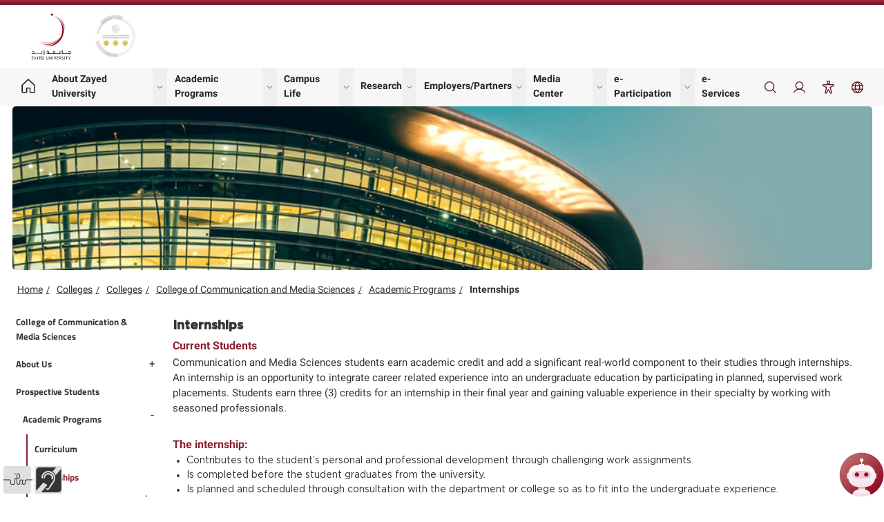

--- FILE ---
content_type: text/html; charset=utf-8
request_url: https://www.zu.ac.ae/main/en/colleges/colleges/__college_of_comm_media_sciences/academic-programs/internships
body_size: 29132
content:



<!DOCTYPE html>
<html xmlns="http://www.w3.org/1999/xhtml" lang="en">
<head>
    
    <meta charset="utf-8"/>
    <meta content="IE=edge" http-equiv="X-UA-Compatible"/>
    <meta content="width=device-width, initial-scale=1" name="viewport"/>
    <meta content="internships" name="keywords"/>
    <meta content="internships" name="description"/>
    

<meta content="https://www.zu.ac.ae/main/en/colleges/colleges/__college_of_comm_media_sciences/academic-programs/internships.aspx" name="og:url"/>
<meta content="Internships" name="title"/>
<meta content="" name="og:description"/>



      
<link href="https://www.zu.ac.ae/main/en/colleges/colleges/__college_of_comm_media_sciences/academic-programs/internships" rel="canonical"/>
 


    <meta content="index, follow" name="robots"/>
    <meta content="2 days" name="revisit-after"/>
    <title>
        Internships
    </title>
    <!--  Force IE to use latest rendering engine -->
    <!--[if lt IE 9]>
    <script src="https://oss.maxcdn.com/libs/html5shiv/3.7.0/html5shiv.js"></script>
    <script src="https://oss.maxcdn.com/libs/respond.js/1.4.2/respond.min.js"></script>
    <![endif]-->
    <!-- REGIIONS -->
    <!-- REGIIONS -->
    <link href="../../../../../files/images/common/fav.ico?v=21" rel="Shortcut Icon" type="image/x-icon"/>
    <link href="../../../../../files/css/jquery.sidr.light.css" rel="stylesheet" type="text/css"/>
    <link href="../../../../../files/css/bootstrap.min.css" rel="stylesheet" type="text/css"/>
    <link href="../../../../../files/css/font-awesome.min.css" rel="stylesheet" type="text/css"/>
    <link href="../../../../../files/css/styles_sub_pages.css" rel="stylesheet" title="default" type="text/css"/>
    <link href="../../../../../files/css/main_menu.css" rel="stylesheet" title="default" type="text/css"/>
    
    <link href="/main/files/css/zu_icons.css" rel="stylesheet" title="default" type="text/css"/>
    <link href="/main/files/css/main_menu.v22.css" rel="stylesheet" title="default" type="text/css"/>
    <link href="/main/files/css/output.css" rel="stylesheet"/>
    <link href="/main/files/css/main.v24.css" rel="stylesheet" title="default" type="text/css"/>
  
        
    <link href="../../../../../files/css/yellow.css" rel="stylesheet" title="yellow" type="text/css"/>
    <link href="../../../../../files/css/grey.css" rel="stylesheet" title="grey" type="text/css"/>
    <link href="../../../../../files/css/contrast.css" rel="stylesheet" title="contrast" type="text/css"/>
    <link href="../../../../../files/css/animate.css" rel="stylesheet" type="text/css"/>
    <link href="../../../../../files/css/iframes.css" rel="stylesheet" type="text/css"/>
    <link href="../../../../../files/images/common/fav.ico?v=22" rel="Shortcut Icon" type="image/x-icon"/>
    <script src="../../../../../files/js/jquery-1.11.3.min.js" type="text/javascript"></script>
    <script src="../../../../../files/js/bootstrap.min.js" type="text/javascript"></script>
   
     
    <script src="../../../../../files/js/jquery.cookie.js" type="text/javascript"></script>
    <!-- REGIIONS -->
    
    <!-- REGIIONS -->
</head>
<body class="lang-en 3-column">
    <!-- HEADER SECTION -->
         <!-- header block -->
<header class="aegov-header">
    <div class="header-desktop hidden lg:block">
       <div class="header-top py-3">
          <div class="container">
             <div class="lg:flex lg:items-center lg:justify-between">
                <div class="header-logo logos">
                   <div class="logo-item">
                      <a href="/main/en/index" class="logo block"> <img src="https://www.zu.ac.ae/main/files/images/v22/header-icons/zulogo-header.svg" alt="logo" class="!h-auto lg:!w-72 xl:!w-80"> <span class="sr-only">Logo</span> </a>
                   </div>
                   <div class="logo-item">
                      <a href="#" data-modal-target="modal-gold-star" data-modal-toggle="modal-gold-star" class="block"> <img src="/main/files/images/v22/header-icons/3star.png" alt="logo" class="secondary-logo"> <span class="sr-only">Gold star Logo</span> </a>
                   </div>
                </div>
                <div class="header-top-right flex">
                   <a href="#" title="emblem-logo">&nbsp; </a>
                </div>
             </div>
          </div>
       </div>
       <div class="header-navs">
          <div class="container">
             <div class="flex content-between flex-wrap lg:flex-nowrap lg:justify-between lg:items-center">
                <nav class="main-navigation" aria-label="Main navigation">
                   <div class="menu-main-menu-container">
                      <ul class="menu nav-menu lg:flex lg:items-center lg:gap-1 xl:gap-2">
                         <li class="menu-item lg:inline-flex lg:items-center has-link-icon">
                            <a href="/main/en/index" class="hover:!text-primary-800 hover:!border-primary-800">
                               <svg class="text-inherit" xmlns="http://www.w3.org/2000/svg" viewBox="0 0 256 256">
                                  <rect width="256" height="256" fill="none" />
                                  <path d="M152,208V160a8,8,0,0,0-8-8H112a8,8,0,0,0-8,8v48a8,8,0,0,1-8,8H48a8,8,0,0,1-8-8V115.54a8,8,0,0,1,2.62-5.92l80-75.54a8,8,0,0,1,10.77,0l80,75.54a8,8,0,0,1,2.62,5.92V208a8,8,0,0,1-8,8H160A8,8,0,0,1,152,208Z" fill="none" stroke="currentColor" stroke-linecap="round" stroke-linejoin="round" stroke-width="16" />
                               </svg>
                               
                            </a>
                         </li>
                         <li class="menu-item lg:inline-flex lg:items-center menu-item-has-children group">
                            <a href="//www.zu.ac.ae/main/en/explore_zu/index" data-dropdown-toggle="aboutZUHover" data-dropdown-trigger="hover" class="group-hover:!text-primary-800 group-hover:!border-primary-800">About Zayed University</a>
                            <button id="aboutZUMenus" data-dropdown-toggle="aboutZUHover" class="submenu-btn flex-shrink-0 group-hover:!text-primary-800">
                               <span><span class="sr-only">show submenu for "About Zayed University"</span></span>
                               <svg xmlns="http://www.w3.org/2000/svg" viewBox="0 0 256 256">
                                  <rect width="256" height="256" fill="none" />
                                  <polyline points="208 96 128 176 48 96" fill="none" stroke="currentColor" stroke-linecap="round" stroke-linejoin="round" stroke-width="16" />
                               </svg>
                            </button>
                            <div id="aboutZUHover" class="submenu hidden z-10 lg:py-4 xl:py-5 2xl:py-6 !inset-x-0 !top-full !transform-none xl:px-4 2xl:px-5">
                               <div class="container">
                                  <div class="lg:grid lg:grid-cols-5 [&>div]:p-3" aria-labelledby="aboutZUMenus">
                                     <div>
                                        <h2 class="submenu-title max-lg:text-sm">About Zayed University</h2>
                                        <ul class="space-y-1.5 xl:space-y-2 2xl:space-y-2.5">
                                           <li class="menu-item"><a class="first" href="//www.zu.ac.ae/main/en/explore_zu/index">Vision, Mission and Values</a></li>
                                           <li class="menu-item"><a class="" href="//www.zu.ac.ae/main/en/explore_zu/administrators">Zayed University Administrators</a></li>
                                           <li class="menu-item"><a class="" href="//www.zu.ac.ae/main/en/explore_zu/department_offices">Departments and Offices</a></li>
                                           <li class="menu-item"><a class="" href="//www.zu.ac.ae/main/en/explore_zu/zu-strategy">Zayed University Strategy</a></li>
                                           <li class="menu-item"><a class=" " href="//www.zu.ac.ae/main/en/support/general-information">General Information</a></li>
                                           <li class="menu-item"><a class="last" href="https://ppoliciesprocedures.zu.ac.ae/" target="_blank">University Policies</a></li>
                                        </ul>
                                     </div>
                                     <div>
                                        <h2 class="submenu-title max-lg:text-sm">Colleges</h2>
                                        <ul class="space-y-1.5 xl:space-y-2 2xl:space-y-2.5">
                                           <li class="menu-item"> <a class="first" href="//www.zu.ac.ae//main/en/colleges/index">Colleges/Centers/Institutes</a></li>
                                           <li class="menu-item"> <a class="first" href="//www.zu.ac.ae/main/en/colleges/colleges/__college_of_arts_and_creative_enterprises/index">College of Arts and Creative Enterprises</a></li>
                                           <li class="menu-item">  <a class="" href="//www.zu.ac.ae/main/en/colleges/colleges/__college_of_business/index">College of Business</a> </li>
                                           <li class="menu-item">  <a class="" href="//www.zu.ac.ae/main/en/colleges/colleges/__college_of_comm_media_sciences/index">College of Communication &amp; Media Sciences</a></li>
                                           <li class="menu-item"><a class="" href="//www.zu.ac.ae/main/en/colleges/colleges/__college_of_humanities_and_social_sciences/index">College of Humanities and Social Sciences</a></li>
                                           <li class="menu-item"><a class="" href="//www.zu.ac.ae/main/en/colleges/colleges/__college_of_interdisciplinary_Studies/index">College of Interdisciplinary Studies</a></li>
                                           <li class="menu-item"><a class="" href="//www.zu.ac.ae/main/en/colleges/colleges/__college_of_natural_and_health_sciences/index">College of Natural and Health Sciences</a></li>
                                           <li class="menu-item"><a class="last" href="//www.zu.ac.ae/main/en/colleges/colleges/__college_of_technological_innovation/index">College of Technological Innovation</a></li>
                                            
                                        </ul>
                                     </div>
                                     <div>
                                        <h2 class="submenu-title max-lg:text-sm">Alumni</h2>
                                        <ul class="space-y-1.5 xl:space-y-2 2xl:space-y-2.5">
                                           <li class="menu-item"> <a class="first" href="//www.zu.ac.ae/main/en/alumni/index">About</a> </li>
                                           <li class="menu-item">  <a class="" href="//www.zu.ac.ae/main/en/Alumni/Services">Services</a></li>
                                           <li class="menu-item"><a class="last" href="//www.zu.ac.ae/main/en/alumni/faq">FAQs</a> </li>
                                        </ul>
                                        
                                     </div>
                                     <div>
                                        <h2 class="submenu-title max-lg:text-sm">Employment at ZU</h2> 
                                        <ul>  
                                           <li class="menu-item"> <a class="first" href="//www.zu.ac.ae/main/en/careers/index">Current Vacancies</a></li>
                                           <li class="menu-item">  <a class="" href="//www.zu.ac.ae/main/en/careers/working/index">Working at ZU</a></li>
                                           <li class="menu-item"> <a class="" href="//www.zu.ac.ae/main/en/careers/moving/index">Moving to the UAE</a> </li>
                                           <li class="menu-item">  <a class="" href="//www.zu.ac.ae/main/en/careers/living/index">Living in the UAE</a></li>
                                           <li class="menu-item">  <a class="last" href="//www.zu.ac.ae/main/en/careers/faqs">FAQs</a></li>
                                        </ul>
                                     </div>
                                  </div>
                               </div>
                            </div>
                         </li>
                         
                         <li class="menu-item lg:inline-flex lg:items-center menu-item-has-children group">
                            <a href="//www.zu.ac.ae/main/en/adm-selector/admissions" data-dropdown-toggle="academicprogramsHover" data-dropdown-trigger="hover" class="group-hover:!text-primary-800 group-hover:!border-primary-800">
                                Academic Programs
                            </a>
                            <button id="academicprogramsMenus" data-dropdown-toggle="academicprogramsHover" class="submenu-btn flex-shrink-0 group-hover:!text-primary-800">
                               <span><span class="sr-only">show submenu for "academicprograms"</span></span>
                               <svg xmlns="http://www.w3.org/2000/svg" viewBox="0 0 256 256">
                                  <rect width="256" height="256" fill="none" />
                                  <polyline points="208 96 128 176 48 96" fill="none" stroke="currentColor" stroke-linecap="round" stroke-linejoin="round" stroke-width="16" />
                               </svg>
                            </button>
                            
                            <div id="academicprogramsHover" class="submenu hidden z-10 lg:py-4 xl:py-5 2xl:py-6 rounded-bordered !-mt-2.5">
                               <div class="[&>div]:p-3 [&>div]:w-72 lg:flex lg:flex-wrap" aria-labelledby="academicprogramsMenus">
                                  <div>
                                     <h2 class="submenu-title max-lg:text-sm">Undergraduate Studies</h2>
                                     <ul class="space-y-1.5 xl:space-y-2 2xl:space-y-2.5">
                                        <li class="menu-item">  <a class="first tst" href="//www.zu.ac.ae/main/en/undergraduate-programs/index">Undergraduate Programs</a></li>
                                        <li class="menu-item"> <a class="" href="//www.zu.ac.ae/main/en/undergraduate-programs/admission-criteria">Admission Criteria</a> </li>
                                        <li class="menu-item">  <a class="" href="//www.zu.ac.ae/main/en/undergraduate-programs/tuition-scholarship">Tuition Fee and Scholarship</a> </li>
                                        <li class="menu-item">  <a class="" href="//www.zu.ac.ae/main/en/undergraduate-programs/undergraduate-application">Undergraduate Application</a> </li>
                                        <li class="menu-item">  <a class="" href="//www.zu.ac.ae/main/en/undergraduate-programs/enquiry">Make an Enquiry</a></li>
                                        <li class="menu-item">  <a class="" href="//www.zu.ac.ae/main/en/explore_zu/catalog/index">ZU Catalog</a></li>
                                     </ul>
                                  </div>
                                  <div>
                                     <h2 class="submenu-title max-lg:text-sm">Graduate Studies</h2>
                                     <ul class="space-y-1.5 xl:space-y-2 2xl:space-y-2.5">
                                        <li class="menu-item"> <a class="first" href="//www.zu.ac.ae/main/en/GSD/graduate-programs/programs-A-Z">Graduate Programs</a></li>
                                        <li class="menu-item"> <a href="//www.zu.ac.ae/main/en/GSD/faculty-and-staff/index">Graduate Faculty</a></li>
                                        <li class="menu-item">  <a href="//www.zu.ac.ae/main/en/GSD/admissions">Graduate Admissions</a></li>
                                        <li class="menu-item"> <a href="//www.zu.ac.ae/main/en/gsd/_admissions/admissions-financial-support">Graduate Scholarships</a> </li>
                                        <li class="menu-item"> <a href="//www.zu.ac.ae/main/en/GSD/course-catalog-calendars">Course Catalog</a> </li>
                                        <li><a target="_blank" href="//eservices.zu.ac.ae/Service/en/Card/Application-for-Graduate-Program-Admission">Apply Now</a></li>
                                        <li><a class="" href="//www.zu.ac.ae/main/en/GSD/contact-us">Contact Us</a></li>
                                     </ul>
                                  </div>
                                  <div>
                                     <h2 class="submenu-title max-lg:text-sm">University Registrar</h2>
                                     <ul class="space-y-1.5 xl:space-y-2 2xl:space-y-2.5">
                                        <li class="menu-item"> <a href="//www.zu.ac.ae/main/en/registrar-office/index">Introduction</a></li>
                                        <li class="menu-item">    <a href="//www.zu.ac.ae/main/en/registrar-office/academic-forms">Academic Forms</a></li>
                                        <li class="menu-item"> <a href="//www.zu.ac.ae/main/en/registrar-office/eservices">e-Services</a></li>
                                        <li class="menu-item">
                                            <a href="//www.zu.ac.ae/main/en/registrar-office/passport">ZU Academic Passport</a>
                                        </li>
                                        <li class="menu-item">
                                            <a class="" href="//www.zu.ac.ae/main/en/registrar-office/enquiry">Make an Enquiry</a>
                                        </li>
                                        <li class="menu-item"> <a class="" href="//www.zu.ac.ae/main/en/registrar-office/guidelines">Guidelines for new students</a></li>
                                        <li class="menu-item">
                                            <a class="mm-last-samuri" href="//www.zu.ac.ae/main/en/registrar-office/_images/FAQ-Guide-for-Students-2023-2024.pdf" target="_blank">FAQ Guides for Students</a>
                                        </li>
                                     </ul>
                                  </div>
                               </div>
                            </div>
                         </li>
                         
                         <li class="menu-item lg:inline-flex lg:items-center menu-item-has-children group">
                            <a href="//www.zu.ac.ae/main/en/student_affairs/index" data-dropdown-toggle="lifeatzuHover" data-dropdown-trigger="hover" class="group-hover:!text-primary-800 group-hover:!border-primary-800">Campus Life</a>
                            <button id="lifeatzuMenus" data-dropdown-toggle="lifeatzuHover" class="submenu-btn flex-shrink-0 group-hover:!text-primary-800">
                               <span><span class="sr-only">show submenu for "Campus Life"</span></span>
                               <svg xmlns="http://www.w3.org/2000/svg" viewBox="0 0 256 256">
                                  <rect width="256" height="256" fill="none" />
                                  <polyline points="208 96 128 176 48 96" fill="none" stroke="currentColor" stroke-linecap="round" stroke-linejoin="round" stroke-width="16" />
                               </svg>
                            </button>
                           
                            <div id="lifeatzuHover" class="submenu hidden z-10 lg:py-4 xl:py-5 2xl:py-6 rounded-bordered !-mt-2.5">
                               <div class="[&>div]:p-3 [&>div]:w-72 lg:flex lg:flex-wrap" aria-labelledby="lifeatzuMenus">
                                  <div>
                                    <h2 class="submenu-title max-lg:text-sm">ZU at a Glance</h2>
                                     <ul class="space-y-1.5 xl:space-y-2 2xl:space-y-2.5">
                                        <li class="menu-item"> <a class="first" href="//www.zu.ac.ae/main/en/support/credentials">Credentials</a></li>
                                        <li class="menu-item"> <a class="first" href="//www.zu.ac.ae/main/en/_ice/index">Institute for Community Engagement</a> </li>
                                        <li class="menu-item"><a class="" href="//www.zu.ac.ae/main/en/research/ISER/index">Institute for Social &amp; Economic Research</a> </li>
                                        <li class="menu-item">  <a class="" href="//www.zu.ac.ae/main/en/css/index">Center for Student Success</a> </li>
                                        <li class="menu-item"> <a class="" href="//www.zu.ac.ae/main/en/cei/index">Center for Educational Innovation</a></li>
                                     </ul>
                                  </div>

                                  <div>
                                    <h2 class="submenu-title max-lg:text-sm">Student Services</h2>
                                     <ul class="space-y-1.5 xl:space-y-2 2xl:space-y-2.5">
                                        <li class="menu-item"> <a class="first" href="//www.zu.ac.ae/main/en/student_affairs/index">Student Affairs</a></li>
                                        <li class="menu-item"> <a class="" href="//www.zu.ac.ae/main/en/student-counseling-center/index">Student Counseling Center</a> </li>
                                        <li class="menu-item">  <a class="" href="//www.zu.ac.ae/main/en/student-leadership-office/index">Student Leadership Department</a> </li>
                                        <li class="menu-item">   <a class="" href="//www.zu.ac.ae/main/en/sasd/index">Student Accessibility Services</a> </li>
                                        <li class="menu-item">  <a class="" href="//www.zu.ac.ae/main/en/International-Students-Residence/index">International Student Residence</a></li>
                                        <li class="menu-item"><a class="" href="//www.zu.ac.ae/main/en/student-life/index">Student Life</a></li>
                                        <li class="menu-item"> <a class="" href="//www.zu.ac.ae/main/en/student-careers/index">Student Careers and Alumni Department</a></li>
                                        <li class="menu-item"> <a class="" href="//www.zu.ac.ae/main/en/student-support/index">Financial Aid</a></li>
                                        <li class="menu-item"> <a class="last" href="//www.zu.ac.ae/main/en/student-counseling-center/our-services/outreach">Health Services</a></li>
                                    </ul>
                                  </div>

                                  <div>
                                    
                                     <ul class="space-y-1.5 xl:space-y-2 2xl:space-y-2.5">
                                        <li class="menu-item"> <a class="" href="//www.zu.ac.ae/main/en/student-handbook/student-handbook">Student Handbook</a></li>
                                        <li class="menu-item">  <a class="" href="//www.zu.ac.ae/main/en/library/index">Library &amp; Learning Commons</a></li>
                                        <li class="menu-item">  <a class="" href="//www.zu.ac.ae/main/en/explore_zu/university_calendars/index">Academic Calendar</a> </li>
                                        <li class="menu-item">  <a class="" href="//www.zu.ac.ae/main/en/calendars-events/index">Events Calendar</a></li>
                                        
                                    </ul>
                                  </div>

                               </div>
                            </div>
                         </li>
                         <li class="menu-item lg:inline-flex lg:items-center menu-item-has-children group">
                            <a href="//www.zu.ac.ae/main/en/research/index" data-dropdown-toggle="researchmidzuHover" data-dropdown-trigger="hover" class="group-hover:!text-primary-800 group-hover:!border-primary-800">Research</a>
                            <button id="researchmidzuMenus" data-dropdown-toggle="researchmidzuHover" class="submenu-btn flex-shrink-0 group-hover:!text-primary-800">
                               <span><span class="sr-only">show submenu for "Research"</span></span>
                               <svg xmlns="http://www.w3.org/2000/svg" viewBox="0 0 256 256">
                                  <rect width="256" height="256" fill="none" />
                                  <polyline points="208 96 128 176 48 96" fill="none" stroke="currentColor" stroke-linecap="round" stroke-linejoin="round" stroke-width="16" />
                               </svg>
                            </button>
                           
                            <div id="researchmidzuHover" class="submenu hidden z-10 lg:py-4 xl:py-5 2xl:py-6 rounded-bordered !-mt-2.5">
                               <div class="[&>div]:p-3 [&>div]:w-72 lg:flex lg:flex-wrap" aria-labelledby="researchmidzuMenus">
                                  <div>
                                    <h2 class="submenu-title max-lg:text-sm">About ZU Research</h2>
                                     <ul class="space-y-1.5 xl:space-y-2 2xl:space-y-2.5">
                                        <li class="menu-item">   <a class="first" href="//www.zu.ac.ae/main/en/research/about/index">About ZU Research</a></li>
                                        <li class="menu-item">  <a class="" href="//www.zu.ac.ae/main/en/research/funding_opportunities/index">Funding Opportunities</a> </li>
                                        <li class="menu-item"> <a class="" href="//www.zu.ac.ae/main/en/research/for_researchers/index">For Researchers</a> </li>
                                        <li class="menu-item"> <a class="" href="//www.zu.ac.ae/main/en/research/for_students/index">For Students</a></li>
                                     </ul>
                                  </div>

                                  <div>
                                    <h2 class="submenu-title max-lg:text-sm">ISER</h2>
                                     <ul class="space-y-1.5 xl:space-y-2 2xl:space-y-2.5">
                                        <li class="menu-item"><a class="first" href="//www.zu.ac.ae/main/en/research/iser/index">Introduction</a></li>
                                        <li class="menu-item"> <a class="" href="//www.zu.ac.ae/main/en/research/iser/about">About ISER</a></li>
                                        <li class="menu-item"><a class="" href="//www.zu.ac.ae/main/en/research/iser/books-and-reports">ISER Books and Reports</a> </li>
                                        <li class="menu-item"><a class="" href="//www.zu.ac.ae/main/en/research/iser/working-papers">ISER Working Papers</a></li>
                                        <li class="menu-item"><a class="" href="//www.zu.ac.ae/main/en/research/iser/current-projects">Current Projects</a></li>
                                        <li class="menu-item"> <a class="last" href="//www.zu.ac.ae/main/en/research/iser/contact">Contact Us</a></li>
                                     </ul>
                                  </div>

                               </div>
                            </div>
                         </li>


                         <li class="menu-item lg:inline-flex lg:items-center menu-item-has-children group">
                            <a href="//www.zu.ac.ae/main/en/research/index" data-dropdown-toggle="employersHover" data-dropdown-trigger="hover" class="group-hover:!text-primary-800 group-hover:!border-primary-800">
                                Employers/Partners                                 
                            </a>
                            <button id="employersMenus" data-dropdown-toggle="employersHover" class="submenu-btn flex-shrink-0 group-hover:!text-primary-800">
                               <span><span class="sr-only">show submenu for "Employers/Partners"</span></span>
                               <svg xmlns="http://www.w3.org/2000/svg" viewBox="0 0 256 256">
                                  <rect width="256" height="256" fill="none" />
                                  <polyline points="208 96 128 176 48 96" fill="none" stroke="currentColor" stroke-linecap="round" stroke-linejoin="round" stroke-width="16" />
                               </svg>
                            </button>
                            
                            <div id="employersHover" class="submenu hidden z-10 lg:py-4 xl:py-5 2xl:py-6 rounded-bordered !-mt-2.5">
                               <div class="[&>div]:p-3 [&>div]:w-72 lg:flex lg:flex-wrap" aria-labelledby="employersMenus">
                                  <div>
                                    <ul class="space-y-1.5 xl:space-y-2 2xl:space-y-2.5">
                                        <li class="menu-item"><a class="first" href="//www.zu.ac.ae/main/en/employers/partner-with-us">Partner with Us</a></li>
                                        <li class="menu-item"><a class="" href="//www.zu.ac.ae/main/en/employers/adv-intern">Advertise Internship and Jobs</a></li>
                                        <li class="menu-item"> <a class="" href="//www.zu.ac.ae/main/en/employers/part-challenge">Partner Challenge Program</a></li>
                                        <li class="menu-item"> <a class="" href="//www.zu.ac.ae/main/en/employers/market">Market your Company</a></li>
                                        <li class="menu-item"><a class="" href="//www.zu.ac.ae/main/en/employers/host-event">Host an Event On-Campus</a></li>
                                        <li class="menu-item"><a class="" href="//www.zu.ac.ae/main/en/employers/people-deter">Support People of Determination</a></li>
                                        <li class="menu-item"><a class="" href="//www.zu.ac.ae/main/en/employers/corp-civic">Corporate Social Responsibility / Civic Engagement Opportunities</a></li>
                                        <li class="menu-item"> <a class="last" href="//www.zu.ac.ae/main/en/employers/fin-aid">Support Financial Aid Students</a></li>
                                     </ul>
                                  </div>

                             </div>
                            </div>
                         </li>

                         <li class="menu-item relative lg:inline-flex lg:items-center menu-item-has-children group">
                            <a href="//www.zu.ac.ae/main/en/media-center/index" data-dropdown-toggle="mediaHover" data-dropdown-trigger="hover" class="group-hover:!text-primary-800 group-hover:!border-primary-800">
                               Media Center                                 
                            </a>
                            <button id="mediaMenus" data-dropdown-toggle="mediaHover" class="submenu-btn flex-shrink-0 group-hover:!text-primary-800">
                               <span><span class="sr-only">show submenu for "Media Center"</span></span>
                               <svg xmlns="http://www.w3.org/2000/svg" viewBox="0 0 256 256">
                                  <rect width="256" height="256" fill="none" />
                                  <polyline points="208 96 128 176 48 96" fill="none" stroke="currentColor" stroke-linecap="round" stroke-linejoin="round" stroke-width="16" />
                               </svg>
                            </button>
                            
                            <div id="mediaHover" class="submenu hidden z-10 lg:py-4 xl:py-5 2xl:py-6 rounded-bordered !-mt-2.5">
                               <div class="[&>div]:p-3 [&>div]:w-72 lg:flex lg:flex-wrap" aria-labelledby="mediaMenus">
                                 
                                  <div>
                                     
                                    <ul class="space-y-1.5 xl:space-y-2 2xl:space-y-2.5">
                                        <li class="menu-item"> <a class="first" href="//www.zu.ac.ae/main/en/news/index">ZU in the News</a></li>
                                        <li class="menu-item"><a class="" href="//www.zu.ac.ae/main/en/initiatives/index">Zayed University Initiatives</a></li>
                                        <li class="menu-item"><a class="last" href="//www.zu.ac.ae/main/en/photo_gallery/index">Gallery</a></li>
                                         
                                     </ul>
                                  </div>

                                  <div>
                                     <h2 class="submenu-title max-lg:text-sm">Social Media</h2>
                                    <ul class="space-y-1.5 xl:space-y-2 2xl:space-y-2.5">
                                     <li class="menu-item">
                                        <a href="https://www.facebook.com/ZayedUniveristy">
                                            <svg xmlns="http://www.w3.org/2000/svg" viewBox="0 0 256 256"><rect width="256" height="256" fill="none"></rect><circle cx="128" cy="128" r="96" fill="none" stroke="currentColor" stroke-linecap="round" stroke-linejoin="round" stroke-width="16"></circle><path d="M168,88H152a24,24,0,0,0-24,24V224" fill="none" stroke="currentColor" stroke-linecap="round" stroke-linejoin="round" stroke-width="16"></path><line x1="96" y1="144" x2="160" y2="144" fill="none" stroke="currentColor" stroke-linecap="round" stroke-linejoin="round" stroke-width="16"></line></svg>
                                            <span class="sr-only">facebook</span>
                                        </a>
                                    </li>
                                    <li class="menu-item">
                                        <a href="https://www.instagram.com/ZayedU">
                                            <svg xmlns="http://www.w3.org/2000/svg" viewBox="0 0 256 256"><rect width="256" height="256" fill="none"></rect><circle cx="128" cy="128" r="40" fill="none" stroke="currentColor" stroke-miterlimit="10" stroke-width="16"></circle><rect x="32" y="32" width="192" height="192" rx="48" fill="none" stroke="currentColor" stroke-linecap="round" stroke-linejoin="round" stroke-width="16"></rect><circle cx="180" cy="76" r="12"></circle></svg>
                                            <span class="sr-only">instagram</span>
                                        </a>
                                    </li>
                                    <li class="menu-item">
                                        <a href="https://www.linkedin.com/company/zayed-university">
                                            <svg xmlns="http://www.w3.org/2000/svg" viewBox="0 0 256 256"><rect width="256" height="256" fill="none"></rect><rect x="32" y="32" width="192" height="192" rx="8" fill="none" stroke="currentColor" stroke-linecap="round" stroke-linejoin="round" stroke-width="16"></rect><line x1="120" y1="112" x2="120" y2="176" fill="none" stroke="currentColor" stroke-linecap="round" stroke-linejoin="round" stroke-width="16"></line><line x1="88" y1="112" x2="88" y2="176" fill="none" stroke="currentColor" stroke-linecap="round" stroke-linejoin="round" stroke-width="16"></line><path d="M120,140a28,28,0,0,1,56,0v36" fill="none" stroke="currentColor" stroke-linecap="round" stroke-linejoin="round" stroke-width="16"></path><circle cx="88" cy="84" r="12"></circle></svg>
                                            <span class="sr-only">LinkedIn</span>
                                        </a>
                                    </li>
                                    <li class="menu-item">
                                        <a href="https://www.twitter.com/zayed_u">
                                            <svg xmlns="http://www.w3.org/2000/svg" viewBox="0 0 256 256"><rect width="256" height="256" fill="none"></rect><path d="M88,176S32.85,144,40.78,56c0,0,39.66,40,87.22,48V88c0-22,18-40.27,40-40a40.74,40.74,0,0,1,36.67,24H240l-32,32c-4.26,66.84-60.08,120-128,120-32,0-40-12-40-12S72,200,88,176Z" fill="none" stroke="currentColor" stroke-linecap="round" stroke-linejoin="round" stroke-width="16"></path></svg>
                                            <span class="sr-only">twitter</span>
                                        </a>
                                    </li>
                                    <li class="menu-item">
                                        <a href="https://www.youtube.com/user/zayeduniversityae">
                                            <svg xmlns="http://www.w3.org/2000/svg" viewBox="0 0 256 256"><rect width="256" height="256" fill="none"></rect><polygon points="160 128 112 96 112 160 160 128" fill="none" stroke="currentColor" stroke-linecap="round" stroke-linejoin="round" stroke-width="16"></polygon><path d="M24,128c0,29.91,3.07,47.45,5.41,56.47A16,16,0,0,0,39,195.42C72.52,208.35,128,208,128,208s55.48.35,89-12.58a16,16,0,0,0,9.63-10.95c2.34-9,5.41-26.56,5.41-56.47s-3.07-47.45-5.41-56.47a16,16,0,0,0-9.63-11C183.48,47.65,128,48,128,48s-55.48-.35-89,12.58a16,16,0,0,0-9.63,11C27.07,80.54,24,98.09,24,128Z" fill="none" stroke="currentColor" stroke-linecap="round" stroke-linejoin="round" stroke-width="16"></path></svg>
                                            <span class="sr-only">YouTube</span>
                                        </a>
                                    </li>
                                     </ul>
                                  </div>

                             </div>
                            </div>
                         </li>

                         <li class="menu-item lg:inline-flex lg:items-center menu-item-has-children group">
                            <a href="//www.zu.ac.ae/main/en/e-participation/index" data-dropdown-toggle="eParticipationHover" data-dropdown-trigger="hover" class="group-hover:!text-primary-800 group-hover:!border-primary-800">
                               e-Participation                                 
                            </a>
                            <button id="eParticipationMenus" data-dropdown-toggle="eParticipationHover" class="submenu-btn flex-shrink-0 group-hover:!text-primary-800">
                               <span><span class="sr-only">show submenu for "eParticipation"</span></span>
                               <svg xmlns="http://www.w3.org/2000/svg" viewBox="0 0 256 256">
                                  <rect width="256" height="256" fill="none" />
                                  <polyline points="208 96 128 176 48 96" fill="none" stroke="currentColor" stroke-linecap="round" stroke-linejoin="round" stroke-width="16" />
                               </svg>
                            </button>
                            
                            <div id="eParticipationHover" class="submenu hidden z-10 lg:py-4 xl:py-5 2xl:py-6 rounded-bordered !-mt-2.5">
                               <div class="[&>div]:p-3 [&>div]:w-72 lg:flex lg:flex-wrap" aria-labelledby="eParticipationMenus">
                                 
                                  <div>
                                     <h2 class="submenu-title max-lg:text-sm">Open Data</h2>
                                    <ul class="space-y-1.5 xl:space-y-2 2xl:space-y-2.5">
                                        <li class="menu-item"><a class="first" href="//www.zu.ac.ae/main//en/opendata/index.aspx">Open Data</a></li>
                                        <li class="menu-item"> <a class="" target="_blank" href="//www.zu.ac.ae/main//files/contents/OpenDataPolicyEn.pdf">Download Policy</a></li>
                                        <li class="menu-item"><a class="" href="//www.zu.ac.ae/main//files/contents/open_data/OpenDataDictionary.xlsx">OpenData Dictionary</a></li>
                                         <li class="menu-item">
                                           <a class="external" target="_blank" href="https://data.bayanat.ae/en_GB/organization/zayed-university">Bayanat DataSets</a>
                                         </li>
                                         <li class="menu-item">
                                           <a class="" href="//www.zu.ac.ae/main//en/request-data/index.aspx" target="_blank">Request or Propose Open Data</a>
                                         </li>
                                     </ul>
                                  </div>

                                  <div>
                                     <h2 class="submenu-title max-lg:text-sm">Sustainable Development Goals</h2>
                                    <ul class="space-y-1.5 xl:space-y-2 2xl:space-y-2.5">
                                        <li class="menu-item"> <a class="first" href="//www.zu.ac.ae/main//en/sustainable-development-goals/index.aspx">Sustainable Development Goals</a></li>
                                     </ul>
                                     <h2 class="submenu-title max-lg:text-sm mt-4">e-Participation</h2>
                                     <ul> 
                                        <li class="menu-item"> <a class="" href="//www.zu.ac.ae/main//en/e-participation/e-participation-policy.aspx">e-participation Policy</a></li>
                                        <li class="menu-item"> <a class="" href="//www.zu.ac.ae/main//en/e-participation/customer-satisfaction-survey.aspx">Customer survey</a></li>
                                         <li class="menu-item">
                                           <a class="" href="//www.zu.ac.ae/main//en/e-participation/contact-higher-management.aspx">Contact Higher Management</a>
                                         </li>
                                         <li class="menu-item">
                                           <a class="" href="//www.zu.ac.ae/main//en/e-participation/polls-archive.aspx">Polls Archive</a>
                                         </li>
                                         <li class="menu-item">
                                           <a class="" href="//www.zu.ac.ae/main//en/SAHIM/index.aspx">SAHIM</a>
                                         </li>
                                     </ul>
                                  </div>


                                  <div>
                                     <h2 class="submenu-title max-lg:text-sm">e-Consultations</h2>
                                    <ul class="space-y-1.5 xl:space-y-2 2xl:space-y-2.5">
                                        <li class="menu-item">  <a class="first" href="//www.zu.ac.ae/main//en/econsultation/index.aspx">e-Consultations</a></li>
                                        <li class="menu-item">   <a class="" href="//www.zu.ac.ae/main//en/eblogs/index.aspx">e-Blogs</a></li>
                                        <li class="menu-item">  <a class="" href="//www.zu.ac.ae/main//en/e-participation/poll-survey.aspx">Polls Survey</a></li>
                                     </ul>
                                     <h2 class="submenu-title max-lg:text-sm mt-4">Data</h2>
                                     <ul> 
                                        <li class="menu-item"> <a class="" href="//www.zu.ac.ae/main//en/support/glossary.aspx">Data Glossary</a></li>
                                        <li class="menu-item">  <a class="" href="//www.zu.ac.ae/main//en/contact_us/faqs.aspx">FAQ</a></li>
                                         <li class="menu-item">
                                           <a class="mm-last-samuri" href="//www.zu.ac.ae/main//en/contact_us/follow_us.aspx">Follow Us</a>
                                         </li>
                                         
                                     </ul>
                                  </div>

                             </div>
                            </div>
                         </li>


                          <li class="menu-item relative lg:inline-flex lg:items-center">
                                    <a href="https://eservices.zu.ac.ae" target="_blank" class="hover:!text-primary-800 hover:!border-primary-800">
                                       e-Services                           
                                    </a>
                                 </li>   


                      </ul>
                   </div>
                </nav>
                <div class="header-navs-right">
                   <ul class="flex items-center">
                      <li>
                         <a onclick="return false;" href="#" data-dropdown-placement="bottom-end" data-dropdown-toggle="dropdown-search" data-tooltip-placement="bottom" data-tooltip-target="tooltip-search" class="lg:h-12 xl:h-14 lg:px-2 xl:px-3 flex items-center justify-center flex-shrink-0">
                            <svg class="flex-shrink-0 w-6 h-6 fill-current" xmlns="http://www.w3.org/2000/svg" viewBox="0 0 256 256">
                               <rect width="256" height="256" fill="none"></rect>
                               <circle cx="112" cy="112" r="80" fill="none" stroke="currentColor" stroke-linecap="round" stroke-linejoin="round" stroke-width="16"></circle>
                               <line x1="168.57" y1="168.57" x2="224" y2="224" fill="none" stroke="currentColor" stroke-linecap="round" stroke-linejoin="round" stroke-width="16"></line>
                            </svg>
                            <span class="sr-only">Search</span> 
                         </a>
                         <div id="tooltip-search" role="tooltip" class="z-50 aegov-tooltip">
                            Search
                            <div class="tooltip-arrow" data-popper-arrow></div>
                         </div>
                         
                         <form action="#" method="post">
                            <div class="aegov-form-control w-64 xl:w-72 aegov-dropdown hidden max-md:!static max-md:!transform-none max-md:w-full" id="dropdown-search">
                               <div class="form-control-input">
                                  <input type="search" aria-label="search in site" name="searchelem" class="srch-term" id="srch-term" placeholder="search for something">
                                  <button type="button" class="control-suffix">
                                    <svg xmlns="http://www.w3.org/2000/svg" viewBox="0 0 256 256">
                                       <rect width="256" height="256" fill="none"></rect>
                                       <circle cx="112" cy="112" r="80" fill="none" stroke="currentColor" stroke-linecap="round" stroke-linejoin="round" stroke-width="16"></circle>
                                       <line x1="168.57" y1="168.57" x2="224" y2="224" fill="none" stroke="currentColor" stroke-linecap="round" stroke-linejoin="round" stroke-width="16"></line>
                                    </svg>
                                    <span class="sr-only">Search</span>
                                 </button>
                               </div>
                               <div id="live_search_results_main" class="live_search_results_main">
                                
                               </div>
                            </div>
                            
                         </form>
                      </li>
                      <li>
                         <a href="/main/en/_secure_login/login" data-tooltip-placement="bottom" data-tooltip-target="tooltip-login" class="lg:h-12 xl:h-14 lg:px-2 xl:px-3 flex items-center justify-center flex-shrink-0">
                            <svg class="flex-shrink-0 w-6 h-6 fill-current" xmlns="http://www.w3.org/2000/svg" viewBox="0 0 256 256">
                               <rect width="256" height="256" fill="none" />
                               <circle cx="128" cy="96" r="64" fill="none" stroke="currentColor" stroke-linecap="round" stroke-linejoin="round" stroke-width="16" />
                               <path d="M32,216c19.37-33.47,54.55-56,96-56s76.63,22.53,96,56" fill="none" stroke="currentColor" stroke-linecap="round" stroke-linejoin="round" stroke-width="16" />
                            </svg>
                            <span class="sr-only">Login</span> 
                         </a>
                         <div id="tooltip-login" role="tooltip" class="z-50 aegov-tooltip">
                            Login
                            <div class="tooltip-arrow" data-popper-arrow></div>
                         </div>
                      </li>
                      <li>
                         <a id="sideBarAccessibility" href="#" data-tooltip-placement="bottom" data-tooltip-target="tooltip-accessibility" class="lg:h-12 xl:h-14 lg:px-2 xl:px-3 flex items-center justify-center flex-shrink-0">
                            <svg class="flex-shrink-0 w-6 h-6 fill-current" xmlns="http://www.w3.org/2000/svg" viewBox="0 0 256 256">
                               <rect width="256" height="256" fill="none" />
                               <circle cx="128" cy="40" r="24" fill="none" stroke="currentColor" stroke-linecap="round" stroke-linejoin="round" stroke-width="16" />
                               <path d="M39,102.9C27.31,97.5,31.15,80,44,80H212c12.87,0,16.71,17.5,5,22.9L160,128l22.87,86.93a12,12,0,0,1-21.75,10.14L128,168,94.88,225.07a12,12,0,0,1-21.75-10.14L96,128Z" fill="none" stroke="currentColor" stroke-linecap="round" stroke-linejoin="round" stroke-width="16" />
                            </svg>
                            <span class="sr-only">Accessibility</span> 
                         </a>
                         <div id="tooltip-accessibility" role="tooltip" class="z-50 aegov-tooltip">
                            Accessibility
                            <div class="tooltip-arrow" data-popper-arrow></div>
                         </div>
                      </li>
                      <li>
                         <a href="#" id="lang" onclick="return false;" data-modal-target="modal-lang" data-modal-toggle="modal-lang" data-tooltip-placement="bottom" data-tooltip-target="tooltip-Switch-language" class="lg:h-12 xl:h-14 lg:px-2 xl:px-3 flex items-center justify-center flex-shrink-0 no-underline !text-lg !font-normal">
                           <svg class="flex-shrink-0 w-6 h-6 fill-current" xmlns="http://www.w3.org/2000/svg" aria-hidden="true" viewBox="0 0 256 256"><rect width="256" height="256" fill="none"></rect><circle cx="128" cy="128" r="96" fill="none" stroke="currentColor" stroke-linecap="round" stroke-linejoin="round" stroke-width="16"></circle><path d="M168,128c0,64-40,96-40,96s-40-32-40-96,40-96,40-96S168,64,168,128Z" fill="none" stroke="currentColor" stroke-linecap="round" stroke-linejoin="round" stroke-width="16"></path><line x1="37.46" y1="96" x2="218.54" y2="96" fill="none" stroke="currentColor" stroke-linecap="round" stroke-linejoin="round" stroke-width="16"></line><line x1="37.46" y1="160" x2="218.54" y2="160" fill="none" stroke="currentColor" stroke-linecap="round" stroke-linejoin="round" stroke-width="16"></line></svg>
                           <span class="sr-only">Switch Language</span> 
                          </a>
                         <div id="tooltip-Switch-language" role="tooltip" class="z-50 aegov-tooltip">
                            Switch language
                            <div class="tooltip-arrow" data-popper-arrow></div>
                         </div>
                      </li>
                   </ul>
                </div>
             </div>
          </div>
       </div>
    </div>
    
    <div class="header-mobile lg:hidden">
       <div class="header-top py-2">
          <div class="container">
             <div class="max-lg:flex max-lg:items-center justify-between">
                <div class="header-logo logos">
                   <div class="logo-item">
                      <a href="/" class="logo block"> <img src="https://www.zu.ac.ae/main/files/images/v22/header-icons/zulogo-header.svg" alt="logo" class="!h-auto max-lg:!w-64"> <span class="sr-only">Logo</span> </a>
                   </div>
                   <div class="logo-item">
                      <a href="#" data-modal-target="modal-gold-star" data-modal-toggle="modal-gold-star" class="block"> <img src="/main/files/images/v22/header-icons/3star.png" alt="logo" class="secondary-logo"> <span class="sr-only">Gold star Logo</span> </a>
                   </div>
                </div>
                <div class="header-top-right">
                   <div>
                      <div class="flex items-center gap-3">
                         <button data-modal-target="openMenu" data-modal-toggle="openMenu" class="hamburger-icon text-aeblack-700">
                            <svg aria-hidden="true" xmlns="http://www.w3.org/2000/svg" viewBox="0 0 256 256">
                               <rect width="256" height="256" fill="none"></rect>
                               <line x1="40" y1="128" x2="216" y2="128" stroke="currentColor" stroke-linecap="round" stroke-linejoin="round" stroke-width="16"></line>
                               <line x1="40" y1="64" x2="216" y2="64" stroke="currentColor" stroke-linecap="round" stroke-linejoin="round" stroke-width="16"></line>
                               <line x1="40" y1="192" x2="216" y2="192" stroke="currentColor" stroke-linecap="round" stroke-linejoin="round" stroke-width="16"></line>
                            </svg>
                            <span class="sr-only">Toggle main menu</span> 
                         </button>
                      </div>
                   </div>
                </div>
             </div>
          </div>
       </div>
       <div id="openMenu" tabindex="-1" aria-hidden="true" class="responsive-menu !transform-none hidden [&_.main-navigation_.menu-item.active-page_a]:border-none [&_.accordion-active_svg]:rotate-180 max-lg:py-4 lg:hidden max-lg:bg-whitely-50 max-lg:fixed max-lg:inset-0 max-lg:w-full max-lg:[&_li_a]:w-full max-lg:[&_li_a]:py-2 max-lg:[&_.submenu-btn]:!absolute max-lg:[&_.submenu-btn]:end-0 max-lg:[&_.submenu-btn]:top-2 max-lg:[&_.submenu-btn]:w-6 max-lg:z-50 max-lg:flex-wrap max-lg:items-start max-lg:justify-start">
          <div class="w-full">
             <div class="w-full max-lg:px-4 flex items-center justify-between gap-4 mb-4">
                <a href="/main/en/"> <img src="https://www.zu.ac.ae/main/files/images/v22/header-icons/zulogo-header.svg" alt="" class="w-10"> </a>
                <div class="flex items-center gap-4">
                   <button id="dropdownButtonSearch" data-dropdown-placement="bottom-end" data-dropdown-toggle="dropdownSearchMobile" class="aegov-btn btn-icon btn-soft btn-xs" type="button">
                      <svg xmlns="http://www.w3.org/2000/svg" viewBox="0 0 256 256">
                         <rect width="256" height="256" fill="none"></rect>
                         <circle cx="112" cy="112" r="80" fill="none" stroke="currentColor" stroke-linecap="round" stroke-linejoin="round" stroke-width="16"></circle>
                         <line x1="168.57" y1="168.57" x2="224" y2="224" fill="none" stroke="currentColor" stroke-linecap="round" stroke-linejoin="round" stroke-width="16"></line>
                      </svg>
                      <span class="sr-only">search in site</span> 
                   </button>
                   <button data-modal-hide="openMenu">
                      <svg aria-hidden="true" class="w-6" xmlns="http://www.w3.org/2000/svg" viewBox="0 0 256 256">
                         <rect width="256" height="256" fill="none" />
                         <line x1="200" y1="56" x2="56" y2="200" stroke="currentColor" stroke-linecap="round" stroke-linejoin="round" stroke-width="16" />
                         <line x1="200" y1="200" x2="56" y2="56" stroke="currentColor" stroke-linecap="round" stroke-linejoin="round" stroke-width="16" />
                      </svg>
                      <span class="sr-only">Close main menu</span> 
                   </button>
                </div>
             </div>
             <div class="max-lg:max-h-[calc(100vh_-_6.375rem)] max-lg:px-4 max-lg:overflow-auto">
              
                <form action="#" method="post">
                   <div class="aegov-form-control control-sm w-64 xl:w-80 aegov-dropdown hidden max-md:!static max-md:!transform-none max-md:w-full" id="dropdownSearchMobile">
                      <div class="form-control-input">
                         <input type="search" aria-label="search in site" name="searchelem" class="srch-term" id="srch-term-mobile" placeholder="search for something">
                         <button type="button" class="control-suffix">
                           <svg xmlns="http://www.w3.org/2000/svg" viewBox="0 0 256 256">
                              <rect width="256" height="256" fill="none"></rect>
                              <circle cx="112" cy="112" r="80" fill="none" stroke="currentColor" stroke-linecap="round" stroke-linejoin="round" stroke-width="16"></circle>
                              <line x1="168.57" y1="168.57" x2="224" y2="224" fill="none" stroke="currentColor" stroke-linecap="round" stroke-linejoin="round" stroke-width="16"></line>
                           </svg>
                           <span class="sr-only">Search</span>
                        </button>
                      </div>
                      <div id="live_search_results_main_mobile" class="live_search_results_main">
                        
                        </div>
                   </div>
                </form>
                <nav class="main-navigation mb-4" aria-label="Main navigation">
                   <div class="menu-main-menu-container">
                      <ul id="responsive-header-collapse" data-accordion="collapse" class="menu nav-menu">
                         <li class="menu-item has-link-icon">
                            <a href="/main/en/index">
                               <svg class="text-inherit" xmlns="http://www.w3.org/2000/svg" viewBox="0 0 256 256">
                                  <rect width="256" height="256" fill="none" />
                                  <path d="M152,208V160a8,8,0,0,0-8-8H112a8,8,0,0,0-8,8v48a8,8,0,0,1-8,8H48a8,8,0,0,1-8-8V115.54a8,8,0,0,1,2.62-5.92l80-75.54a8,8,0,0,1,10.77,0l80,75.54a8,8,0,0,1,2.62,5.92V208a8,8,0,0,1-8,8H160A8,8,0,0,1,152,208Z" fill="none" stroke="currentColor" stroke-linecap="round" stroke-linejoin="round" stroke-width="16" />
                               </svg>
                               
                            </a>
                         </li>
                         <li class="menu-item relative menu-item-has-children active-page">
                            <a href="//www.zu.ac.ae/main/en/explore_zu/index">About Zayed University</a>
                            <button class="submenu-btn flex-shrink-0" id="accordionaboutZU" data-accordion-target="#accordion-aboutZU" aria-controls="accordion-aboutZU">
                               <span><span class="sr-only">show submenu for "aboutZU"</span></span>
                               <svg xmlns="http://www.w3.org/2000/svg" viewBox="0 0 256 256">
                                  <rect width="256" height="256" fill="none" />
                                  <polyline points="208 96 128 176 48 96" fill="none" stroke="currentColor" stroke-linecap="round" stroke-linejoin="round" stroke-width="16" />
                               </svg>
                            </button>
                            
                            <div id="accordion-aboutZU" class="submenu hidden z-10 bg-transparent" aria-labelledby="accordionaboutZU">
                               <div class="[&>div]:p-3 [&_ul]:space-y-1.5">
                                  <div>
                                     <h2 class="submenu-title max-lg:text-sm">About Zayed University</h2>
                                     <ul>
                                        <li class="menu-item"><a class="first" href="//www.zu.ac.ae/main/en/explore_zu/index">Vision, Mission and Values</a></li>
                                        <li class="menu-item"><a class="" href="//www.zu.ac.ae/main/en/explore_zu/administrators">Zayed University Administrators</a></li>
                                        <li class="menu-item"><a class="" href="//www.zu.ac.ae/main/en/explore_zu/department_offices">Departments and Offices</a></li>
                                        <li class="menu-item"><a class="" href="//www.zu.ac.ae/main/en/explore_zu/zu-strategy">Zayed University Strategy</a></li>
                                        <li class="menu-item"><a class=" " href="//www.zu.ac.ae/main/en/support/general-information">General Information</a></li>
                                        <li class="menu-item"><a class="last" href="https://ppoliciesprocedures.zu.ac.ae/" target="_blank">University Policies</a></li>
                                     </ul>
                                  </div>
                                  <div>
                                     <h2 class="submenu-title max-lg:text-sm">Colleges</h2>
                                     <ul>
                                     <li class="menu-item"> <a class="first" href="//www.zu.ac.ae//main/en/colleges/index">Colleges/Centers/Institutes</a></li>
                                        <li class="menu-item"> <a class="first" href="//www.zu.ac.ae/main/en/colleges/colleges/__college_of_arts_and_creative_enterprises/index">College of Arts and Creative Enterprises</a></li>
                                           <li class="menu-item">  <a class="" href="//www.zu.ac.ae/main/en/colleges/colleges/__college_of_business/index">College of Business</a> </li>
                                           <li class="menu-item">  <a class="" href="//www.zu.ac.ae/main/en/colleges/colleges/__college_of_comm_media_sciences/index">College of Communication &amp; Media Sciences</a></li>
                                           <li class="menu-item"><a class="" href="//www.zu.ac.ae/main/en/colleges/colleges/__college_of_humanities_and_social_sciences/index">College of Humanities and Social Sciences</a></li>
                                           <li class="menu-item"><a class="" href="//www.zu.ac.ae/main/en/colleges/colleges/__college_of_interdisciplinary_Studies/index">College of Interdisciplinary Studies</a></li>
                                           <li class="menu-item"><a class="" href="//www.zu.ac.ae/main/en/colleges/colleges/__college_of_natural_and_health_sciences/index">College of Natural and Health Sciences</a></li>
                                           <li class="menu-item"><a class="last" href="//www.zu.ac.ae/main/en/colleges/colleges/__college_of_technological_innovation/index">College of Technological Innovation</a></li>
                                     </ul>
                                  </div>
                                  <div>
                                     <h2 class="submenu-title max-lg:text-sm">Alumni</h2>
                                     <ul>
                                        <li class="menu-item"> <a class="first" href="//www.zu.ac.ae/main/en/alumni/index">About</a> </li>
                                        <li class="menu-item">  <a class="" href="//www.zu.ac.ae/main/en/Alumni/Services">Services</a></li>
                                        <li class="menu-item"><a class="last" href="//www.zu.ac.ae/main/en/alumni/faq">FAQs</a> </li>
                                     </ul>
                                  </div>
                                  <div>
                                     <h2 class="submenu-title max-lg:text-sm">Employment at ZU</h2>
                                     <ul>
                                        <li class="menu-item"> <a class="first" href="//www.zu.ac.ae/main/en/careers/index">Current Vacancies</a></li>
                                           <li class="menu-item">  <a class="" href="//www.zu.ac.ae/main/en/careers/working/index">Working at ZU</a></li>
                                           <li class="menu-item"> <a class="" href="//www.zu.ac.ae/main/en/careers/moving/index">Moving to the UAE</a> </li>
                                           <li class="menu-item">  <a class="" href="//www.zu.ac.ae/main/en/careers/living/index">Living in the UAE</a></li>
                                           <li class="menu-item">  <a class="last" href="//www.zu.ac.ae/main/en/careers/faqs">FAQs</a></li>
                                     </ul>
                                  </div>
                               </div>
                            </div>
                         </li>
                         <li class="menu-item relative menu-item-has-children">
                            <a href="//www.zu.ac.ae/main/en/adm-selector/admissions"> Academic Programs</a>
                            <button class="submenu-btn flex-shrink-0" id="accordionacademicprograms" data-accordion-target="#accordion-academicprograms" aria-controls="accordion-academicprograms">
                               <span><span class="sr-only">show submenu for "Academic Programs"</span></span>
                               <svg xmlns="http://www.w3.org/2000/svg" viewBox="0 0 256 256">
                                  <rect width="256" height="256" fill="none" />
                                  <polyline points="208 96 128 176 48 96" fill="none" stroke="currentColor" stroke-linecap="round" stroke-linejoin="round" stroke-width="16" />
                               </svg>
                            </button>
                            <div id="accordion-academicprograms" class="submenu hidden z-10 bg-transparent">
                               <div class="[&>div]:p-3 [&_ul]:space-y-1.5" aria-labelledby="accordionacademicprograms">
                                  <div>
                                     <h2 class="submenu-title max-lg:text-sm">Undergraduate Studies</h2>
                                     <ul>
                                        <li class="menu-item">  <a class="first tst" href="//www.zu.ac.ae/main/en/undergraduate-programs/index">Undergraduate Programs</a></li>
                                        <li class="menu-item"> <a class="" href="//www.zu.ac.ae/main/en/undergraduate-programs/admission-criteria">Admission Criteria</a> </li>
                                        <li class="menu-item">  <a class="" href="//www.zu.ac.ae/main/en/undergraduate-programs/tuition-scholarship">Tuition Fee and Scholarship</a> </li>
                                        <li class="menu-item">  <a class="" href="//www.zu.ac.ae/main/en/undergraduate-programs/undergraduate-application">Undergraduate Application</a> </li>
                                        <li class="menu-item">  <a class="" href="//www.zu.ac.ae/main/en/undergraduate-programs/enquiry">Make an Enquiry</a></li>
                                        <li class="menu-item">  <a class="" href="//www.zu.ac.ae/main/en/explore_zu/catalog/index">ZU Catalog</a></li>
                                     </ul>
                                  </div>
                                  <div>
                                     <h2 class="submenu-title max-lg:text-sm">Graduate Studies</h2>
                                     <ul>
                                        <li class="menu-item"> <a class="first" href="//www.zu.ac.ae/main/en/GSD/graduate-programs/programs-A-Z">Graduate Programs</a></li>
                                        <li class="menu-item"> <a href="//www.zu.ac.ae/main/en/GSD/faculty-and-staff/index">Graduate Faculty</a></li>
                                        <li class="menu-item">  <a href="//www.zu.ac.ae/main/en/GSD/admissions">Graduate Admissions</a></li>
                                        <li class="menu-item"> <a href="//www.zu.ac.ae/main/en/gsd/_admissions/admissions-financial-support">Graduate Scholarships</a> </li>
                                        <li class="menu-item"> <a href="//www.zu.ac.ae/main/en/GSD/course-catalog-calendars">Course Catalog</a> </li>
                                        <li><a target="_blank" href="//eservices.zu.ac.ae/Service/en/Card/Application-for-Graduate-Program-Admission">Apply Now</a></li>
                                        <li><a class="" href="//www.zu.ac.ae/main/en/GSD/contact-us">Contact Us</a></li>
                                     </ul>
                                  </div>
                                  <div>
                                     <h2 class="submenu-title max-lg:text-sm">University Registrar</h2>
                                     <ul>
                                        <li class="menu-item"> <a href="//www.zu.ac.ae/main/en/registrar-office/index">Introduction</a></li>
                                        <li class="menu-item">    <a href="//www.zu.ac.ae/main/en/registrar-office/academic-forms">Academic Forms</a></li>
                                        <li class="menu-item"> <a href="//www.zu.ac.ae/main/en/registrar-office/eservices">e-Services</a></li>
                                        <li class="menu-item">
                                            <a href="//www.zu.ac.ae/main/en/registrar-office/passport">ZU Academic Passport</a>
                                        </li>
                                        <li class="menu-item">
                                            <a class="" href="//www.zu.ac.ae/main/en/registrar-office/enquiry">Make an Enquiry</a>
                                        </li>
                                        <li class="menu-item"> <a class="" href="//www.zu.ac.ae/main/en/registrar-office/guidelines">Guidelines for new students</a></li>
                                        <li class="menu-item">
                                            <a class="mm-last-samuri" href="//www.zu.ac.ae/main/en/registrar-office/_images/FAQ-Guide-for-Students-2023-2024.pdf" target="_blank">FAQ Guides for Students</a>
                                        </li>
                                     </ul>
                                  </div>
                               </div>
                            </div>
                         </li>
                         <li class="menu-item relative menu-item-has-children">
                            <a href="//www.zu.ac.ae/main/en/student_affairs/index" id="lifeatzuButton">Campus Life</a>
                            <button class="submenu-btn flex-shrink-0" id="accordionlifeatzu" data-accordion-target="#accordion-lifeatzu" aria-controls="accordion-lifeatzu">
                               <span><span class="sr-only">show submenu for "About"</span></span>
                               <svg xmlns="http://www.w3.org/2000/svg" viewBox="0 0 256 256">
                                  <rect width="256" height="256" fill="none" />
                                  <polyline points="208 96 128 176 48 96" fill="none" stroke="currentColor" stroke-linecap="round" stroke-linejoin="round" stroke-width="16" />
                               </svg>
                            </button>
                            
                            <div id="accordion-lifeatzu" class="submenu hidden z-10 bg-transparent">
                               <div class="[&>div]:p-3 [&_ul]:space-y-1.5" aria-labelledby="lifeatzuButton">
                                  <div>
                                     <h2 class="submenu-title max-lg:text-sm">ZU at a Glance</h2>
                                     <ul>
                                        <li class="menu-item"> <a class="first" href="//www.zu.ac.ae/main/en/support/credentials">Credentials</a></li>
                                        <li class="menu-item"> <a class="first" href="//www.zu.ac.ae/main/en/_ice/index">Institute for Community Engagement</a> </li>
                                        <li class="menu-item"><a class="" href="//www.zu.ac.ae/main/en/research/ISER/index">Institute for Social &amp; Economic Research</a> </li>
                                        <li class="menu-item">  <a class="" href="//www.zu.ac.ae/main/en/css/index">Center for Student Success</a> </li>
                                        <li class="menu-item"> <a class="" href="//www.zu.ac.ae/main/en/cei/index">Center for Educational Innovation</a></li>
                                     </ul>
                                  </div>
                                  <div>
                                     <h2 class="submenu-title max-lg:text-sm">Student Services</h2>
                                      <ul>
                                         <li class="menu-item"> <a class="first" href="//www.zu.ac.ae/main/en/student_affairs/index">Student Affairs</a></li>
                                         <li class="menu-item"> <a class="" href="//www.zu.ac.ae/main/en/student-counseling-center/index">Student Counseling Center</a> </li>
                                         <li class="menu-item">  <a class="" href="//www.zu.ac.ae/main/en/student-leadership-office/index">Student Leadership Department</a> </li>
                                         <li class="menu-item">   <a class="" href="//www.zu.ac.ae/main/en/sasd/index">Student Accessibility Services</a> </li>
                                         <li class="menu-item">  <a class="" href="//www.zu.ac.ae/main/en/International-Students-Residence/index">International Student Residence</a></li>
                                         <li class="menu-item"><a class="" href="//www.zu.ac.ae/main/en/student-life/index">Student Life</a></li>
                                         <li class="menu-item"> <a class="" href="//www.zu.ac.ae/main/en/student-careers/index">Student Careers and Alumni Department</a></li>
                                         <li class="menu-item"> <a class="" href="//www.zu.ac.ae/main/en/student-support/index">Financial Aid</a></li>
                                         <li class="menu-item"> <a class="last" href="//www.zu.ac.ae/main/en/student-counseling-center/our-services/outreach">Health Services</a></li>
                                     </ul>
                                   </div>
                                   <div>
                                    
                                     <ul>
                                        <li class="menu-item"> <a class="" href="//www.zu.ac.ae/main/en/student-handbook/student-handbook">Student Handbook</a></li>
                                        <li class="menu-item">  <a class="" href="//www.zu.ac.ae/main/en/library/index">Library &amp; Learning Commons</a></li>
                                        <li class="menu-item">  <a class="" href="//www.zu.ac.ae/main/en/explore_zu/university_calendars/index">Academic Calendar</a> </li>
                                        <li class="menu-item">  <a class="" href="//www.zu.ac.ae/main/en/calendars-events/index">Events Calendar</a></li>
                                        
                                    </ul>
                                  </div>
                               </div>
                            </div>
                         </li>
                         <li class="menu-item relative menu-item-has-children">
                            <a href="//www.zu.ac.ae/main/en/research/index" id="ResearchButton">Research</a>
                            <button class="submenu-btn flex-shrink-0" id="accordionResearch" data-accordion-target="#accordion-Research" aria-controls="accordion-Research">
                               <span><span class="sr-only">show submenu for "Research"</span></span>
                               <svg xmlns="http://www.w3.org/2000/svg" viewBox="0 0 256 256">
                                  <rect width="256" height="256" fill="none" />
                                  <polyline points="208 96 128 176 48 96" fill="none" stroke="currentColor" stroke-linecap="round" stroke-linejoin="round" stroke-width="16" />
                               </svg>
                            </button>
                           
                            <div id="accordion-Research" class="submenu hidden z-10 bg-transparent">
                               <div class="[&>div]:p-3 [&_ul]:space-y-1.5" aria-labelledby="ResearchButton">
                                  <div>
                                     <h2 class="submenu-title max-lg:text-sm">About ZU Research</h2>
                                      <ul>
                                         <li class="menu-item">   <a class="first" href="//www.zu.ac.ae/main/en/research/about/index">About ZU Research</a></li>
                                         <li class="menu-item">  <a class="" href="//www.zu.ac.ae/main/en/research/funding_opportunities/index">Funding Opportunities</a> </li>
                                         <li class="menu-item"> <a class="" href="//www.zu.ac.ae/main/en/research/for_researchers/index">For Researchers</a> </li>
                                         <li class="menu-item"> <a class="" href="//www.zu.ac.ae/main/en/research/for_students/index">For Students</a></li>
                                      </ul>
                                   </div>

                                   <div>
                                     <h2 class="submenu-title max-lg:text-sm">ISER</h2>
                                      <ul>
                                         <li class="menu-item"><a class="first" href="//www.zu.ac.ae/main/en/research/iser/index">Introduction</a></li>
                                         <li class="menu-item"> <a class="" href="//www.zu.ac.ae/main/en/research/iser/about">About ISER</a></li>
                                         <li class="menu-item"><a class="" href="//www.zu.ac.ae/main/en/research/iser/books-and-reports">ISER Books and Reports</a> </li>
                                         <li class="menu-item"><a class="" href="//www.zu.ac.ae/main/en/research/iser/working-papers">ISER Working Papers</a></li>
                                         <li class="menu-item"><a class="" href="//www.zu.ac.ae/main/en/research/iser/current-projects">Current Projects</a></li>
                                         <li class="menu-item"> <a class="last" href="//www.zu.ac.ae/main/en/research/iser/contact">Contact Us</a></li>
                                      </ul>
                                   </div>


                               </div>
                            </div>
                         </li>

                         <li class="menu-item relative menu-item-has-children">
                            <a href="//www.zu.ac.ae/main/en/employers/index" id="EmployersButton"> Employers/Partners  </a>
                            <button class="submenu-btn flex-shrink-0" id="accordionEmployers" data-accordion-target="#accordion-Employers" aria-controls="accordion-Employers">
                               <span><span class="sr-only">show submenu for "Employers/Partners "</span></span>
                               <svg xmlns="http://www.w3.org/2000/svg" viewBox="0 0 256 256">
                                  <rect width="256" height="256" fill="none" />
                                  <polyline points="208 96 128 176 48 96" fill="none" stroke="currentColor" stroke-linecap="round" stroke-linejoin="round" stroke-width="16" />
                               </svg>
                            </button>
                           
                            <div id="accordion-Employers" class="submenu hidden z-10 bg-transparent">
                               <div class="[&>div]:p-3 [&_ul]:space-y-1.5" aria-labelledby="EmployersButton">
                                  <div>
                                     <ul>
                                         <li class="menu-item"><a class="first" href="//www.zu.ac.ae/main/en/employers/partner-with-us">Partner with Us</a></li>
                                         <li class="menu-item"><a class="" href="//www.zu.ac.ae/main/en/employers/adv-intern">Advertise Internship and Jobs</a></li>
                                         <li class="menu-item"> <a class="" href="//www.zu.ac.ae/main/en/employers/part-challenge">Partner Challenge Program</a></li>
                                         <li class="menu-item"> <a class="" href="//www.zu.ac.ae/main/en/employers/market">Market your Company</a></li>
                                         <li class="menu-item"><a class="" href="//www.zu.ac.ae/main/en/employers/host-event">Host an Event On-Campus</a></li>
                                         <li class="menu-item"><a class="" href="//www.zu.ac.ae/main/en/employers/people-deter">Support People of Determination</a></li>
                                         <li class="menu-item"><a class="" href="//www.zu.ac.ae/main/en/employers/corp-civic">Corporate Social Responsibility / Civic Engagement Opportunities</a></li>
                                         <li class="menu-item"> <a class="last" href="//www.zu.ac.ae/main/en/employers/fin-aid">Support Financial Aid Students</a></li>
                                      </ul>
                                   </div>

                                    


                               </div>
                            </div>
                         </li>


                         <li class="menu-item relative menu-item-has-children">
                            <a href="//www.zu.ac.ae/main/en/media-center/index" id="MediaButton"> Media Center  </a>
                            <button class="submenu-btn flex-shrink-0" id="accordionMedia" data-accordion-target="#accordion-Media" aria-controls="accordion-Media">
                               <span><span class="sr-only">show submenu for "Media Center"</span></span>
                               <svg xmlns="http://www.w3.org/2000/svg" viewBox="0 0 256 256">
                                  <rect width="256" height="256" fill="none" />
                                  <polyline points="208 96 128 176 48 96" fill="none" stroke="currentColor" stroke-linecap="round" stroke-linejoin="round" stroke-width="16" />
                               </svg>
                            </button>
                             
                            <div id="accordion-Media" class="submenu hidden z-10 bg-transparent">
                               <div class="[&>div]:p-3 [&_ul]:space-y-1.5" aria-labelledby="MediaButton">
                                  <div>
                                     <ul>
                                         <li class="menu-item"> <a class="first" href="//www.zu.ac.ae/main/en/news/index">ZU in the News</a></li>
                                         <li class="menu-item"><a class="" href="//www.zu.ac.ae/main/en/initiatives/index">Zayed University Initiatives</a></li>
                                         <li class="menu-item"><a class="last" href="//www.zu.ac.ae/main/en/photo_gallery/index">Gallery</a></li>
                                          
                                      </ul>
                                   </div>

                                   <div>
                                     <h2 class="submenu-title max-lg:text-sm">Social Media</h2>
                                    <ul>
                                     <li class="menu-item">
                                        <a href="https://www.facebook.com/ZayedUniveristy">
                                            <svg xmlns="http://www.w3.org/2000/svg" viewBox="0 0 256 256"><rect width="256" height="256" fill="none"></rect><circle cx="128" cy="128" r="96" fill="none" stroke="currentColor" stroke-linecap="round" stroke-linejoin="round" stroke-width="16"></circle><path d="M168,88H152a24,24,0,0,0-24,24V224" fill="none" stroke="currentColor" stroke-linecap="round" stroke-linejoin="round" stroke-width="16"></path><line x1="96" y1="144" x2="160" y2="144" fill="none" stroke="currentColor" stroke-linecap="round" stroke-linejoin="round" stroke-width="16"></line></svg>
                                            <span class="sr-only">facebook</span>
                                        </a>
                                    </li>
                                    <li class="menu-item">
                                        <a href="https://www.instagram.com/ZayedU">
                                            <svg xmlns="http://www.w3.org/2000/svg" viewBox="0 0 256 256"><rect width="256" height="256" fill="none"></rect><circle cx="128" cy="128" r="40" fill="none" stroke="currentColor" stroke-miterlimit="10" stroke-width="16"></circle><rect x="32" y="32" width="192" height="192" rx="48" fill="none" stroke="currentColor" stroke-linecap="round" stroke-linejoin="round" stroke-width="16"></rect><circle cx="180" cy="76" r="12"></circle></svg>
                                            <span class="sr-only">instagram</span>
                                        </a>
                                    </li>
                                    <li class="menu-item">
                                        <a href="https://www.linkedin.com/company/zayed-university">
                                            <svg xmlns="http://www.w3.org/2000/svg" viewBox="0 0 256 256"><rect width="256" height="256" fill="none"></rect><rect x="32" y="32" width="192" height="192" rx="8" fill="none" stroke="currentColor" stroke-linecap="round" stroke-linejoin="round" stroke-width="16"></rect><line x1="120" y1="112" x2="120" y2="176" fill="none" stroke="currentColor" stroke-linecap="round" stroke-linejoin="round" stroke-width="16"></line><line x1="88" y1="112" x2="88" y2="176" fill="none" stroke="currentColor" stroke-linecap="round" stroke-linejoin="round" stroke-width="16"></line><path d="M120,140a28,28,0,0,1,56,0v36" fill="none" stroke="currentColor" stroke-linecap="round" stroke-linejoin="round" stroke-width="16"></path><circle cx="88" cy="84" r="12"></circle></svg>
                                            <span class="sr-only">LinkedIn</span>
                                        </a>
                                    </li>
                                    <li class="menu-item">
                                        <a href="https://www.twitter.com/zayed_u">
                                            <svg xmlns="http://www.w3.org/2000/svg" viewBox="0 0 256 256"><rect width="256" height="256" fill="none"></rect><path d="M88,176S32.85,144,40.78,56c0,0,39.66,40,87.22,48V88c0-22,18-40.27,40-40a40.74,40.74,0,0,1,36.67,24H240l-32,32c-4.26,66.84-60.08,120-128,120-32,0-40-12-40-12S72,200,88,176Z" fill="none" stroke="currentColor" stroke-linecap="round" stroke-linejoin="round" stroke-width="16"></path></svg>
                                            <span class="sr-only">twitter</span>
                                        </a>
                                    </li>
                                    <li class="menu-item">
                                        <a href="https://www.youtube.com/user/zayeduniversityae">
                                            <svg xmlns="http://www.w3.org/2000/svg" viewBox="0 0 256 256"><rect width="256" height="256" fill="none"></rect><polygon points="160 128 112 96 112 160 160 128" fill="none" stroke="currentColor" stroke-linecap="round" stroke-linejoin="round" stroke-width="16"></polygon><path d="M24,128c0,29.91,3.07,47.45,5.41,56.47A16,16,0,0,0,39,195.42C72.52,208.35,128,208,128,208s55.48.35,89-12.58a16,16,0,0,0,9.63-10.95c2.34-9,5.41-26.56,5.41-56.47s-3.07-47.45-5.41-56.47a16,16,0,0,0-9.63-11C183.48,47.65,128,48,128,48s-55.48-.35-89,12.58a16,16,0,0,0-9.63,11C27.07,80.54,24,98.09,24,128Z" fill="none" stroke="currentColor" stroke-linecap="round" stroke-linejoin="round" stroke-width="16"></path></svg>
                                            <span class="sr-only">YouTube</span>
                                        </a>
                                    </li>
                                     </ul>
                                  </div>
                               </div>
                            </div>
                         </li>

                         <li class="menu-item relative menu-item-has-children">
                            <a href="//www.zu.ac.ae/main/en/e-participation/index" id="eParticipationButton">e-Participation</a>
                            <button class="submenu-btn flex-shrink-0" id="accordioneParticipation" data-accordion-target="#accordion-eParticipation" aria-controls="accordion-eParticipation">
                               <span><span class="sr-only">show submenu for "eParticipation"</span></span>
                               <svg xmlns="http://www.w3.org/2000/svg" viewBox="0 0 256 256">
                                  <rect width="256" height="256" fill="none" />
                                  <polyline points="208 96 128 176 48 96" fill="none" stroke="currentColor" stroke-linecap="round" stroke-linejoin="round" stroke-width="16" />
                               </svg>
                            </button>
                            <div id="accordion-eParticipation" class="submenu hidden z-10 bg-transparent">
                               <div class="[&>div]:p-3 [&_ul]:space-y-1.5" aria-labelledby="eParticipationButton">
                                  <div>
                                     <h2 class="submenu-title max-lg:text-sm">Open Data</h2>
                                    <ul>
                                        <li class="menu-item"><a class="first" href="//www.zu.ac.ae/main//en/opendata/index.aspx">Open Data</a></li>
                                        <li class="menu-item"> <a class="" target="_blank" href="//www.zu.ac.ae/main//files/contents/OpenDataPolicyEn.pdf">Download Policy</a></li>
                                        <li class="menu-item"><a class="" href="//www.zu.ac.ae/main//files/contents/open_data/OpenDataDictionary.xlsx">OpenData Dictionary</a></li>
                                         <li class="menu-item">
                                           <a class="external" target="_blank" href="https://data.bayanat.ae/en_GB/organization/zayed-university">Bayanat DataSets</a>
                                         </li>
                                         <li class="menu-item">
                                           <a class="" href="//www.zu.ac.ae/main//en/request-data/index.aspx" target="_blank">Request or Propose Open Data</a>
                                         </li>
                                     </ul>
                                  </div>

                                  <div>
                                     <h2 class="submenu-title max-lg:text-sm">Sustainable Development Goals</h2>
                                    <ul>
                                        <li class="menu-item"> <a class="first" href="//www.zu.ac.ae/main//en/sustainable-development-goals/index.aspx">Sustainable Development Goals</a></li>
                                     </ul>
                                     <h2 class="submenu-title max-lg:text-sm mt-4">e-Participation</h2>
                                     <ul> 
                                        <li class="menu-item"> <a class="" href="//www.zu.ac.ae/main//en/e-participation/e-participation-policy.aspx">e-participation Policy</a></li>
                                        <li class="menu-item"> <a class="" href="//www.zu.ac.ae/main//en/e-participation/customer-satisfaction-survey.aspx">Customer survey</a></li>
                                         <li class="menu-item">
                                           <a class="" href="//www.zu.ac.ae/main//en/e-participation/contact-higher-management.aspx">Contact Higher Management</a>
                                         </li>
                                         <li class="menu-item">
                                           <a class="" href="//www.zu.ac.ae/main//en/e-participation/polls-archive.aspx">Polls Archive</a>
                                         </li>
                                         <li class="menu-item">
                                           <a class="" href="//www.zu.ac.ae/main//en/SAHIM/index.aspx">SAHIM</a>
                                         </li>
                                     </ul>
                                  </div>

                                  <div>
                                     <h2 class="submenu-title max-lg:text-sm">e-Consultations</h2>
                                    <ul>
                                        <li class="menu-item">  <a class="first" href="//www.zu.ac.ae/main//en/econsultation/index.aspx">e-Consultations</a></li>
                                        <li class="menu-item">   <a class="" href="//www.zu.ac.ae/main//en/eblogs/index.aspx">e-Blogs</a></li>
                                        <li class="menu-item">  <a class="" href="//www.zu.ac.ae/main//en/e-participation/poll-survey.aspx">Polls Survey</a></li>
                                     </ul>
                                     <h2 class="submenu-title max-lg:text-sm mt-4">Data</h2>
                                     <ul> 
                                        <li class="menu-item"> <a class="" href="//www.zu.ac.ae/main//en/support/glossary.aspx">Data Glossary</a></li>
                                        <li class="menu-item">  <a class="" href="//www.zu.ac.ae/main//en/contact_us/faqs.aspx">FAQ</a></li>
                                         <li class="menu-item">
                                           <a class="mm-last-samuri" href="//www.zu.ac.ae/main//en/contact_us/follow_us.aspx">Follow Us</a>
                                         </li>
                                         
                                     </ul>
                                  </div>


                                    
                               </div>
                            </div>
                         </li>

                         <li class="menu-item relative menu-item-has-children">
                            <a href="//www.zu.ac.ae/main/en/adm-selector/admissions" id="ApplyButton">Apply Now </a>
                            <button class="submenu-btn flex-shrink-0" id="accordionApply" data-accordion-target="#accordion-Apply" aria-controls="accordion-Apply">
                               <span><span class="sr-only">show submenu for "Apply"</span></span>
                               <svg xmlns="http://www.w3.org/2000/svg" viewBox="0 0 256 256">
                                  <rect width="256" height="256" fill="none" />
                                  <polyline points="208 96 128 176 48 96" fill="none" stroke="currentColor" stroke-linecap="round" stroke-linejoin="round" stroke-width="16" />
                               </svg>
                            </button>
                             
                            <div id="accordion-Apply" class="submenu hidden z-10 bg-transparent">
                               <div class="[&>div]:p-3 [&_ul]:space-y-1.5" aria-labelledby="ApplyButton">
                                  <div>
                                     <h2 class="submenu-title max-lg:text-sm">Undergraduate Studies</h2>
                                    <ul>
                                        <li class="menu-item">
                                           <a class="first" href="//www.zu.ac.ae/main/en/undergraduate-programs/undergraduate-application">Undergraduate Application</a>   
                                        </li>
                                         
                                     </ul>
                                     <h2 class="submenu-title max-lg:text-sm mt-4">Graduate Studies</h2>
                                     <ul>
                                         <li class="menu-item"><a class="first" href="//www.zu.ac.ae/main/en/GSD/graduate-programs/programs-A-Z">Graduate Programs</a></li>
                                      </ul>
                                  </div>
                            </div>
                            </div>
                         </li>

                      </ul>
                   </div>
                </nav>
                <div class="header-top-right">
                   <div>
                      <ul class="header-common-links">
                         <li>
                            <a href="/main/en/_secure_login/login">
                               <svg class="flex-shrink-0 w-5 h-5 fill-current" xmlns="http://www.w3.org/2000/svg" viewBox="0 0 256 256">
                                  <rect width="256" height="256" fill="none" />
                                  <circle cx="128" cy="96" r="64" fill="none" stroke="currentColor" stroke-linecap="round" stroke-linejoin="round" stroke-width="16" />
                                  <path d="M32,216c19.37-33.47,54.55-56,96-56s76.63,22.53,96,56" fill="none" stroke="currentColor" stroke-linecap="round" stroke-linejoin="round" stroke-width="16" />
                               </svg>
                               <span>Login</span> 
                            </a>
                         </li>
                         <li>
                            <div id="__ba_panel" style="float: right; text-align: right;"></div>
                            <div class="rs_skip" id="readspeaker_button1">
                                <script type="text/javascript" src="https://www.browsealoud.com/plus/scripts/3.1.0/ba.js" crossorigin="anonymous" integrity="sha256-VCrJcQdV3IbbIVjmUyF7DnCqBbWD1BcZ/1sda2KWeFc= sha384-k2OQFn+wNFrKjU9HiaHAcHlEvLbfsVfvOnpmKBGWVBrpmGaIleDNHnnCJO4z2Y2H sha512-gxDfysgvGhVPSHDTieJ/8AlcIEjFbF3MdUgZZL2M5GXXDdIXCcX0CpH7Dh6jsHLOLOjRzTFdXASWZtxO+eMgyQ=="></script>
                            </div>
                            <a href="#" id="sideBarAccessibility">
                               <svg class="flex-shrink-0 w-5 h-5 fill-current" xmlns="http://www.w3.org/2000/svg" viewBox="0 0 256 256">
                                  <rect width="256" height="256" fill="none" />
                                  <circle cx="128" cy="40" r="24" fill="none" stroke="currentColor" stroke-linecap="round" stroke-linejoin="round" stroke-width="16" />
                                  <path d="M39,102.9C27.31,97.5,31.15,80,44,80H212c12.87,0,16.71,17.5,5,22.9L160,128l22.87,86.93a12,12,0,0,1-21.75,10.14L128,168,94.88,225.07a12,12,0,0,1-21.75-10.14L96,128Z" fill="none" stroke="currentColor" stroke-linecap="round" stroke-linejoin="round" stroke-width="16" />
                               </svg>
                               <span>Accessibility</span> 
                            </a>
                         </li>
                         <li>
                            <a href="#" onclick="return false;" data-modal-target="modal-lang" data-modal-toggle="modal-lang">
                              <svg class="flex-shrink-0 w-5 h-5 fill-current" xmlns="http://www.w3.org/2000/svg" aria-hidden="true" viewBox="0 0 256 256"><rect width="256" height="256" fill="none"></rect><circle cx="128" cy="128" r="96" fill="none" stroke="currentColor" stroke-linecap="round" stroke-linejoin="round" stroke-width="16"></circle><path d="M168,128c0,64-40,96-40,96s-40-32-40-96,40-96,40-96S168,64,168,128Z" fill="none" stroke="currentColor" stroke-linecap="round" stroke-linejoin="round" stroke-width="16"></path><line x1="37.46" y1="96" x2="218.54" y2="96" fill="none" stroke="currentColor" stroke-linecap="round" stroke-linejoin="round" stroke-width="16"></line><line x1="37.46" y1="160" x2="218.54" y2="160" fill="none" stroke="currentColor" stroke-linecap="round" stroke-linejoin="round" stroke-width="16"></line></svg>
                              <span>Switch Language</span> 
                            </a>
                         </li>
                      </ul>
                   </div>
                </div>
             </div>
          </div>
       </div>
    </div>
 </header>
 
 <div id="modal-lang" tabindex="-1" aria-hidden="true" class="aegov-modal hidden z-[60]" role="dialog">
    <div class="relative sm:w-full sm:max-w-sm max-h-full">
       <div class="aegov-modal-wrapper py-4 md:py-5 xl:py-8 px-4 xl:px-6">
          <button type="button" class="aegov-modal-close top-2 end-2" data-modal-hide="modal-lang">
             <svg aria-hidden="true" class="w-5 h-5" fill="currentColor" viewBox="0 0 20 20" xmlns="http://www.w3.org/2000/svg">
                <path fill-rule="evenodd" d="M4.293 4.293a1 1 0 011.414 0L10 8.586l4.293-4.293a1 1 0 111.414 1.414L11.414 10l4.293 4.293a1 1 0 01-1.414 1.414L10 11.414l-4.293 4.293a1 1 0 01-1.414-1.414L8.586 10 4.293 5.707a1 1 0 010-1.414z" clip-rule="evenodd"></path>
             </svg>
             <span class="sr-only">Close modal</span> 
          </button>
          <div>
             <div class="lang-header">
                <a href="#" class="lang-primary active" title="language English" id="lang-en">English</a> 
                <span class="lang-primary-divider"></span>
                <a href="#" class="lang-primary font-notokufi" id="lang-ar">&#1593;&#1585;&#1576;&#1610;</a> 
            </div>
             <div class="lang-other px-3 md:px-4 xl:px-5">
                <div class="px-3 md:px-4 xl:px-5">
                   <p class="lang-other-title">Other languages</p>
                   <p class="lang-other-title">We currently dont support any other language</p>
                   <ul class="divide-y divide-aeblack-100 hidden">
                      <li> <a href="#" class="lang-other-link">French</a> </li>
                      <li> <a href="#" class="lang-other-link">Spanish</a> </li>
                      <li> <a href="#" class="lang-other-link">German</a> </li>
                      <li> <a href="#" class="lang-other-link">Portuguese</a> </li>
                      <li> <a href="#" class="lang-other-link">Russian</a> </li>
                   </ul>
                </div>
             </div>
             <div class="mt-6 md:mt-8 lg:mt-10 xl:mt-12">
                <p class="lang-bottom-text">The list of Other languages. listed above use Google Translate to create an automated translation of content for the purpose of display. Accuracy of automated content translation is not guaranteed. </p>
             </div>
          </div>
       </div>
    </div>
 </div>
 
 <div id="modal-gold-star" tabindex="-1" aria-hidden="true" class="aegov-modal hidden z-[60]" role="dialog">
    <div class="relative sm:w-full sm:max-w-sm max-h-full">
       <div class="aegov-modal-wrapper py-4 md:py-5 xl:py-8 px-4 xl:px-6">
          <button type="button" class="aegov-modal-close top-2 end-2" data-modal-hide="modal-gold-star">
             <svg aria-hidden="true" class="w-5 h-5" fill="currentColor" viewBox="0 0 20 20" xmlns="http://www.w3.org/2000/svg">
                <path fill-rule="evenodd" d="M4.293 4.293a1 1 0 011.414 0L10 8.586l4.293-4.293a1 1 0 111.414 1.414L11.414 10l4.293 4.293a1 1 0 01-1.414 1.414L10 11.414l-4.293 4.293a1 1 0 01-1.414-1.414L8.586 10 4.293 5.707a1 1 0 010-1.414z" clip-rule="evenodd"></path>
             </svg>
             <span class="sr-only">Close modal</span> 
          </button>
          <div>
             <div class="text-center"> <img class="inline-block w-28 md:w-32 lg:w-36 xl:w-40 2xl:w-44 mb-4 xl:mb-6" src="/main/files/images/v22/header-icons/3star.png" alt="Gold Star Rating" width="180" height="180"> </div>
             <div class="text-center">
                <p class="text-base text-aeblack-800 font-normal mb-4 xl:mb-6">Zayed University was awarded a <a href="/main/en/support/gssr-rating" class="text-aegold-600 font-bold no-underline"> 3 star rating</a> by the Global Star Rating System for Services  </p>
                <a href="/main/en/support/gssr-rating" class="aegov-btn">Learn more</a> 
             </div>
             <div class="text-center mt-4 xl:mt-6"> <a target="_blank" href="http://portal.gsr.ae/verify" class="text-xs font-light truncate max-w-full no-underline external-link external">http://portal.gsr.ae/verify</a> </div>
          </div>
       </div>
    </div>
 </div>
<!-- header block-->
        <!-- HEADER SECTION -->
    <div class="clear"></div>
    <!-- new place for main menu container -->

    <div class="container">
        <div class="row">
            <div class="sub-banner" data-ride="" id="main-banner">
                <!-- Wrapper for slides -->
                <div class="sub-banner-container col-lg-12 col-md-12 col-xs-12">
                    <div class="banner-logo">
                        <a href="../../../../index_v24.aspx">
                            <img alt="Zayed University - Large banner logo" class="img-responsive" src="../../../../../files/images/logoRight_sub.png"/>
                        </a>
                    </div>
                    <img alt="Billboard" class="img-responsive" height="190" src="../../../../../files/images/billboards/Small/header_abtUsGS_small.jpg" width="1000"/>
                </div>
            </div>
        </div>
        <div class="clear"></div>
    </div>
    <!-- .close main contianer -->
   
    <!-- .menu-container -->
    <!-- open again main contianer -->
    <div class="container">
        <div class="clear fixclear"></div>
        <div aria-label="Breadcrumb" class="row breadcrumbs-container">
            <div class="breadcrumbs"><a href="../../../../2211018.index.aspx" title="Home">Home</a><a href="../../../index.aspx" title="Colleges">Colleges</a><a href="../../__college_of_arts_and_creative_enterprises/index.aspx" title="Colleges">Colleges</a><a href="../index.aspx" title="College of Communication and Media Sciences">College of Communication and Media Sciences</a><a href="internships.aspx" title="Academic Programs">Academic Programs</a>Internships</div>
        </div>
        <div class="row">
            <div class="middle-row">
                <div class="left-bar col-lg-2 col-md-2 hidden-sm hidden-xs" id="left-bar">
                    <ul class="list-group" id="treeview"><li class="list-group-item" data-template="system-page | system-symlink"><div class="gradient-left-icon"><span class=""></span></div><a href="../index.aspx"><span>College of Communication &amp; Media Sciences</span></a></li><li class="list-group-item" data-template="system-folder"><div class="expandable gradient-left-icon"><span class="fa fa-play"></span></div><a class="expandable" href="../about-us/about-ccms-video.aspx"><span>About Us</span></a></li><li class="list-group-item" data-template="system-page | system-symlink"><div class="gradient-left-icon"><span class=""></span></div><a href="../prospective-students.aspx"><span>Prospective Students</span></a></li><li class="list-group-item selected" data-template="system-folder"><div class="gradient-left-icon"><span class="fa fa-play"></span></div><a class="expanded" href="javascript:void(0);"><span>Academic Programs</span></a><ul><li data-template="Third  Level"><a href="index.aspx"><span>Curriculum</span></a></li><li data-template="Third  Level"><a class="selected" href="internships.aspx"><span>Internships</span></a></li><li class="expandable" data-template="Third  Level"><span class="fa fa-play">&#160;</span><a class="expandable" href="../../../../GSD/graduate-programs/ccms-home.aspx"><span>Graduate Programs</span></a></li></ul></li><li class="list-group-item" data-template="system-folder"><div class="expandable gradient-left-icon"><span class="fa fa-play"></span></div><a class="expandable" href="../faculty-and-staff/index.aspx"><span>Faculty and Staff</span></a></li><li class="list-group-item" data-template="system-folder"><div class="expandable gradient-left-icon"><span class="fa fa-play"></span></div><a class="expandable" href="../accreditation/index.aspx"><span>Accreditation</span></a></li><li class="list-group-item" data-template="system-page | system-symlink"><div class="gradient-left-icon"><span class=""></span></div><a href="../news.aspx"><span>CCMS News</span></a></li><li class="list-group-item" data-template="system-page | system-symlink"><div class="gradient-left-icon"><span class=""></span></div><a href="../research.aspx"><span>Research</span></a></li><li class="list-group-item" data-template="system-page | system-symlink"><div class="gradient-left-icon"><span class=""></span></div><a href="../zumeff.aspx"><span>ZUMEFF - Zayed University Middle East Film Festival</span></a></li><li class="list-group-item" data-template="system-page | system-symlink"><div class="gradient-left-icon"><span class=""></span></div><a href="../facilities.aspx"><span>Facilities</span></a></li><li class="list-group-item" data-template="system-page | system-symlink"><div class="gradient-left-icon"><span class=""></span></div><a href="../ccms_newsletters.aspx"><span>CCMS Newsletters</span></a></li><li class="list-group-item" data-template="system-page | system-symlink"><div class="gradient-left-icon"><span class=""></span></div><a href="../contact-us.aspx"><span>Contact Us</span></a></li></ul><div class="bottom"></div>
                </div>
                <div class="more-options-container hidden-lg hidden-md col-xs-12">
                    <div class="more-options"><a class="btn" href="#more-options" id="more-options"><span class="fa fa-bars">&#160;</span></a></div>
<script type="text/javascript">
// <![CDATA[
$(document).ready(function(){
      
      $('.middle-row .left-bar').append("<a class='close submenu-close hidden-lg hidden-md' id='submenu-close'>X</a>");
      
      $('#more-options').click(function(e){
           e.preventDefault();
           $('.left-bar').addClass('open');
        });
        
          $('#submenu-close').click(function(e){
           e.preventDefault();
           $('.left-bar').removeClass('open');
        });
        
        
       
        
    });
// ]]>
</script>
                </div>
                <div class="col-lg-10 col-md-10 col-xs-12 middle-content" id="readable">
                    <div class="page-content-wrapper col-lg-12 col-md-12 col-xs-12"><div class="page-content col-lg-12 col-md-12 col-xs-12"><h2>Internships</h2><h4>Current Students</h4>
<p>Communication and Media Sciences students earn academic credit and add a significant real-world component to their studies through internships. An internship is an opportunity to integrate career related experience into an undergraduate education by participating in planned, supervised work placements. Students earn three (3) credits for an internship in their final year and gaining valuable experience in their specialty by working with seasoned professionals.</p>
<h4>The internship:</h4>
<ul>
<li>Contributes to the student&#8217;s personal and professional development through challenging work assignments.</li>
<li>Is completed before the student graduates from the university.</li>
<li>Is planned and scheduled through consultation with the department or college so as to fit into the undergraduate experience.</li>
<li>Involves a supervision component that is mentoring and educational.</li>
<li>Includes career related experiences that complement what is learned in the classroom.</li>
<li>Will have a reflection and evaluation process at the conclusion of the internship.</li>
<li>Builds upon the relationship the College has with employers.</li>
<li>Is most successful when the student, the college, and the employer all share responsibility in making it a valuable experience.</li>
</ul>
<p>College students spend a full semester on site and submit weekly reports, which are followed by completion of a presentation for other students and faculty. All internships require the approval of the college.</p>
<p>Student interns are responsible for choosing three internship sites and completing a parental permission form as documented in the ZU Internship Brochure. They must submit a professional CV and prepare for potential interviews, as many sites require interviews. All students also must complete post-internship reflection and presentations.</p>
<p>The College has a designated Internship Coordinator (IC) on each campus, an Internship Officer who assists both Coordinators, as well as faculty who serve as Internship Supervisors (IS) for each student. The IC meets with students prior to their internship to orient them with internship expectations, assist them in finding internship sites and understanding the course requirements.</p>
<h4>CCMS Internship Structure</h4>
<ul>
<li>Pre-internship Phase: Orientation and Workshops on campus</li>
<li>On-site Work: Supervised work</li>
<li>Reflective Phase: Post-internship final Presentation and career orientation.</li>
</ul>
<h4>CCMS Internship Assessment</h4>
<ul>
<li>Onsite Visits by College Supervisors Weekly Reports (Journals)</li>
<li>Mid-internship Supervisor Evaluation</li>
<li>Final Employer Evaluation</li>
<li>Final Poster Presentation</li>
</ul>
<h4>CCMS Internship Sites</h4>
<p>Internship sites include top media organizations as well as key public organizations that have media, public relations and/or advertizing departments and units.<br/>
<br/>
 The Dubai sites have included the Arabian Radio Network, DEWA, DNATA, Dubai Press Club, Dubai Municipality, Dubai Chamber of Commerce, Dubai Police, du telecommunications, Dubai TV, Dubai World Trade Center, Emirates Group, Etisalat, Fortune Promoseven, Leo Burnett Agency, Reuters, RTA, Ajman TV, UAQ FM and others.<br/>
<br/>
 The Abu Dhabi sites have included Edelman, Weber&amp;Shandwick, Brunswick, Phoenix Advertising, Emirates Media, Emirates News Agency, the Cultural Foundation, ADCO, Al Mawadda Magazine, The Masdar Institute, the National Newspaper, Tourism Development and Investment Company, UNDP, the Women's Union, the Red Crescent Society, CNN, Mubadala, ADNEC, TCA, Abu Dhabi Media, National Geographic, Al Ittihad Newspaper, ImageNation, TwoFour54, and Department of Foreign Affairs.</p>
<p><span class="s1">An internship is an important part of the educational experience at CCMS, as well as a primary step of career preparation. The CCMS Internship program is designed to provide necessary professional experience, networking, and confidence needed to begin a career. CCMS runs a comprehensive and elaborate Internship program with approved policies and procedures to provide a meaningful work experience to its graduating students.</span></p>
<p class="p3"><img alt="Internship" height="460" src="../_images/InternshipSlidewhow.gif" width="900"/></p>
<p class="p3">Posters are created by student-interns at the end of their internship to showcase their experience at their respective placements. Posters are assignments required for the completion of the internship course. An Internship Poster Fair is organized on each campus at the end of each internship course to provide an opportunity to students to display their work and discuss their experiences with CCMS faculty.</p>
<p class="p3">The Internship class, <strong>Com 490</strong>&#160;is a supervised professional work experience in a media organization or in the media department of an appropriate organization in a field that is similar to a student&#8217;s concentration.</p><div class="clear fixclear" style="width: 100%;"></div>

  
  
 
  
  
 
 <script src="https://ssmweb.zu.ac.ae/files/jquery-1.7.2.min.js"></script>
 <script src="/main/files/js/playerdetect.js"></script>
<script type="text/javascript" src="https://ssmweb.zu.ac.ae/files/Silverlight.js"></script>
<script type="text/javascript" src="https://ssmweb.zu.ac.ae/files/swfobject.js"></script>
<script type="text/javascript">
        // swfobject.registerObject("flashcontent", "10.1.0");
</script>



<div id="silverlight" class="silverlight">
 
 

</div>

 
 
 

 
 
 <div id="nonsilverlight" class="nonsilverlight embed-responsive embed-responsive-16by9">
<div id="videocontent" class="nonsilverlight videocontent">

<video width="1" height="1" poster="https://ssmweb.zu.ac.ae/stream/twofour54internprogramme/twofour54internprogramme_Thumb.jpg" controls>
 
 
 
<script type="text/javascript">
 
    var flashvars = {
        'provider': 'https://ssmweb.zu.ac.ae/files/SmoothStreamingProvider.swf',
        'autostart': 'false'
    };

    //flashvars['file'] = gup("file");
    //alert (flashvars['file']);
    flashvars['file'] = "https://ssmweb.zu.ac.ae/stream/twofour54internprogramme/mp4_twofour54internprogramme.ism/Manifest";

    var params = {
        'allowfullscreen': 'true',
        'allowscriptaccess': 'always',
        'bgcolor': '#ffffff'
    };

    var attributes = {
        'id': 'player1',
        'name': 'player1'
    };

      swfobject.embedSWF('https://ssmweb.zu.ac.ae/files/5.0.swf', 'videocontent', '1', '1', '10.1.0', null, flashvars, params, attributes);
      

</script>
 
 
   
    <source src="https://ssmweb.zu.ac.ae/stream/twofour54internprogramme/twofour54internprogramme-m3u8-aapl.ism/manifest(format=m3u8-aapl)" type='video/mp4; codecs="avc1.42E01E, mp4a.40.2"' />
  
  
    
 <source src="https://ssmweb.zu.ac.ae/stream/twofour54internprogramme/twofour54internprogramme.mp4" type='video/mp4; codecs="avc1.42E01E, mp4a.40.2"' />
 
  
  
  </video>
      
</div></div>

<div id="nativeplayer" class="nativeplayer embed-responsive embed-responsive-16by9">
<video width="1" height="1" controls poster="https://ssmweb.zu.ac.ae/stream/
twofour54internprogramme/twofour54internprogramme_Thumb.jpg">
<source  src="https://ssmweb.zu.ac.ae/stream/twofour54internprogramme/twofour54internprogramme.mp4" type='video/mp4; codecs="avc1.42E01E, mp4a.40.2"' />
</video>
</div>


  
 <script type="text/javascript">
 
 SwitchPlayer();
 </script>
 
  
 </div></div>
                    <!-- format = _internal/format/inside_content_right_links -->
                    
                    
                </div>
                <!-- .middle-content -->
            </div>
            <!-- . middle-row -->
        </div>
        <!-- .row -->
        <div class="row user-participation hidden-sm hidden-xs">
            <div class="middle-row">
                <div class="left-bar col-lg-2 col-md-2 hidden-sm hidden-xs">
                    
                </div>
                <div class="col-lg-10 col-md-10 col-xs-12 three-column-user-rating middle-content">
                    <div class="col-lg-8 col-md-8 col-xs-12 inner">
                        
                    </div>
                    <div class="col-lg-4 col-md-4 col-xs-12 right-bar">
                        
                    </div>
                </div>
            </div>
        </div>
    </div>
   
    <!-- .container -->
       <div class="clear clear-fix-height"></div>
    <text class="display-date hidden" id="pageupdated-display-date">02/8/2024</text>
    <script type="text/javascript">
// <![CDATA[
(function(i,s,o,g,r,a,m){i['GoogleAnalyticsObject']=r;i[r]=i[r]||function(){
  (i[r].q=i[r].q||[]).push(arguments)},i[r].l=1*new Date();a=s.createElement(o),
  m=s.getElementsByTagName(o)[0];a.async=1;a.src=g;m.parentNode.insertBefore(a,m)
  })(window,document,'script','https://www.google-analytics.com/analytics.js','ga');

  ga('create', 'UA-8933500-1', 'auto');
  ga('send', 'pageview');
// ]]>
</script>
<!-- Google Tag Manager -->
<script type="text/javascript">
// <![CDATA[
(function(w,d,s,l,i){w[l]=w[l]||[];w[l].push({'gtm.start':
new Date().getTime(),event:'gtm.js'});var f=d.getElementsByTagName(s)[0],
j=d.createElement(s),dl=l!='dataLayer'?'&l='+l:'';j.async=true;j.src=
'https://www.googletagmanager.com/gtm.js?id='+i+dl;f.parentNode.insertBefore(j,f);
})(window,document,'script','dataLayer','GTM-W2QTK29');
// ]]>
</script>
<!-- End Google Tag Manager --><!-- Google Tag Manager (noscript) --><noscript><iframe height="0" src="https://www.googletagmanager.com/ns.html?id=GTM-W2QTK29" style="display:none;visibility:hidden" width="0"></iframe></noscript><!-- Google tag (gtag.js) -->
<script async="" src="https://www.googletagmanager.com/gtag/js?id=G-76NZEMTFER" type="text/javascript">
// <![CDATA[

// ]]>
</script>
<script type="text/javascript">
// <![CDATA[
window.dataLayer = window.dataLayer || [];
  function gtag(){dataLayer.push(arguments);}
  gtag('js', new Date());

  gtag('config', 'G-76NZEMTFER');
// ]]>
</script>
<!-- G4 --><!--
<script type="application/ld+json">// <![CDATA[
{
  "@context": "https://schema.org",
  "@type": "CollegeOrUniversity",
  "name": "Zayed University",
  "url": "https://www.zu.ac.ae/main/ar/index.asp",
  "logo": "https://www.zu.ac.ae/main/files/images/v18/logohome.png",
  "sameAs": [
    "https://www.facebook.com/ZayedUniveristy",
    "https://www.twitter.com/zayed_u",
    "https://www.instagram.com/ZayedU",
    "https://www.youtube.com/user/zayeduniversityae",
    "https://www.linkedin.com/company/zayed-university",
    "https://www.zu.ac.ae/",
    "https://en.wikipedia.org/wiki/Zayed_University"
  ]
}
// ]]></script>-->
    <!--Nothing here.<script src="/files/js/side-menu.js" type="text/javascript">// <![CDATA[

// ]]></script>-->
    <!-- footer block -->
<footer class="aegov-footer">
    <div class="footer-top sm:py-6 md:py-12">
       <div class="container">
           <div class="footer-top-left sm:flex gap-3 xl:px-6">
                <nav aria-label="footer navigation" class="aegov-accordion aegov-mobile-accordion [&_.accordion-active_svg]:rotate-45 flex-1" id="mobile-accordion-collapse" data-accordion="collapse">
                    <ul class="grid sm:gap-x-2.5 sm:grid-cols-2 lg:grid-cols-4 sm:gap-y-8 md:gap-y-12 w-full">
                        <li class="accordion-item border-b border-aeblack-100 sm:border-none">
                            <div class="accordion-title sm:mb-4" id="mobile-accordion-collapse-heading-1">
                                <button class="max-sm:py-4 max-sm:flex justify-between sm:justify-start max-sm:items-center xl:cursor-default sm:pointer-events-none" aria-label="heading" type="button" data-accordion-target="#mobile-accordion-collapse-body-1" aria-expanded="true" aria-controls="mobile-accordion-collapse-body-1">
                                    <span>Key Sites</span>
                                    <svg class="sm:hidden" data-accordion-icon width="24" height="24" viewBox="0 0 24 24" fill="none" xmlns="http://www.w3.org/2000/svg">
                                        <path d="M21.375 12C21.375 12.2984 21.2565 12.5845 21.0455 12.7955C20.8345 13.0065 20.5484 13.125 20.25 13.125H13.125V20.25C13.125 20.5484 13.0065 20.8345 12.7955 21.0455C12.5845 21.2565 12.2984 21.375 12 21.375C11.7016 21.375 11.4155 21.2565 11.2045 21.0455C10.9935 20.8345 10.875 20.5484 10.875 20.25V13.125H3.75C3.45163 13.125 3.16548 13.0065 2.9545 12.7955C2.74353 12.5845 2.625 12.2984 2.625 12C2.625 11.7016 2.74353 11.4155 2.9545 11.2045C3.16548 10.9935 3.45163 10.875 3.75 10.875H10.875V3.75C10.875 3.45163 10.9935 3.16548 11.2045 2.9545C11.4155 2.74353 11.7016 2.625 12 2.625C12.2984 2.625 12.5845 2.74353 12.7955 2.9545C13.0065 3.16548 13.125 3.45163 13.125 3.75V10.875H20.25C20.5484 10.875 20.8345 10.9935 21.0455 11.2045C21.2565 11.4155 21.375 11.7016 21.375 12Z" fill="currentColor"/>
                                    </svg>
                                </button>
                            </div>
                            <div class="accordion-content hidden max-sm:py-4 sm:block" id="mobile-accordion-collapse-body-1" aria-labelledby="mobile-accordion-collapse-heading-1">
                                <ul class="accordion-content-body">
                                    <li><a href="//www.zu.ac.ae/main/en/explore_zu/index">About Zayed Univeristy</a></li>
                                    <li><a href="//www.zu.ac.ae/main/en/adm-selector/admissions">Academic Programs</a></li>
                                    <li><a href="//www.zu.ac.ae/main/en/gsd/graduate-programs/programs-a-z">Graduate Programs</a></li>
                                      <li><a href="https://eservices.zu.ac.ae" target="_blank">e-Services</a></li>
                                    <li><a href="//www.zu.ac.ae/main/en/opendata/index">Open Data</a></li>
                                    <li><a href="https://zuportal.zu.ac.ae" target="_blank">Intranet</a></li>
                                    <li><a href="//www.zu.ac.ae/main/en/undergraduate-programs/index">Undergraduate Programs</a></li>
                                    <li><a href="//www.zu.ac.ae/main/en/student_affairs/index">Campus Life</a></li>
                                    <li><a href="//www.zu.ac.ae/main/en/research/index">Research</a></li>
                                    <li><a href="//www.zu.ac.ae/main/en/employers/index">Employers/Partners</a></li>
                                </ul>
                            </div>
                        </li>
                        
                        <li class="accordion-item border-b border-aeblack-100 sm:border-none">
                            <div class="accordion-title sm:mb-4" id="mobile-accordion-collapse-heading-2">
                                <button class="max-sm:py-4 max-sm:flex justify-between sm:justify-start max-sm:items-center xl:cursor-default sm:pointer-events-none" aria-label="heading" type="button" data-accordion-target="#mobile-accordion-collapse-body-2" aria-expanded="false" aria-controls="mobile-accordion-collapse-body-2">
                                    <span>Using the website</span>
                                    <svg class="sm:hidden" data-accordion-icon width="24" height="24" viewBox="0 0 24 24" fill="none" xmlns="http://www.w3.org/2000/svg">
                                        <path d="M21.375 12C21.375 12.2984 21.2565 12.5845 21.0455 12.7955C20.8345 13.0065 20.5484 13.125 20.25 13.125H13.125V20.25C13.125 20.5484 13.0065 20.8345 12.7955 21.0455C12.5845 21.2565 12.2984 21.375 12 21.375C11.7016 21.375 11.4155 21.2565 11.2045 21.0455C10.9935 20.8345 10.875 20.5484 10.875 20.25V13.125H3.75C3.45163 13.125 3.16548 13.0065 2.9545 12.7955C2.74353 12.5845 2.625 12.2984 2.625 12C2.625 11.7016 2.74353 11.4155 2.9545 11.2045C3.16548 10.9935 3.45163 10.875 3.75 10.875H10.875V3.75C10.875 3.45163 10.9935 3.16548 11.2045 2.9545C11.4155 2.74353 11.7016 2.625 12 2.625C12.2984 2.625 12.5845 2.74353 12.7955 2.9545C13.0065 3.16548 13.125 3.45163 13.125 3.75V10.875H20.25C20.5484 10.875 20.8345 10.9935 21.0455 11.2045C21.2565 11.4155 21.375 11.7016 21.375 12Z" fill="currentColor"/>
                                    </svg>
                                </button>
                            </div>
                            <div class="accordion-content hidden max-sm:py-4 sm:block" id="mobile-accordion-collapse-body-2" aria-labelledby="mobile-accordion-collapse-heading-2">
                               <ul class="accordion-content-body">
                                    <li><a href="//www.zu.ac.ae/main/en/support/disclaimer.aspx">Disclaimer</a></li>
                                    <li><a href="//www.zu.ac.ae/main/en/support/privacy_policy.aspx">Privacy policy</a></li>
                                    <li><a href="//www.zu.ac.ae/main/en/support/terms_conditions.aspx">Terms and conditions</a></li>
                                    <li><a href="//www.zu.ac.ae/main/en/support/help.aspx">Help</a></li>
                                    <li><a href="//www.zu.ac.ae/main/files/contents/DigitalCustomerPolicy.pdf">Digital Customer policy</a></li>
                                    <li><a href="//www.zu.ac.ae/main/en/support/customer-charter.aspx">ZU Customer Charter</a></li>
                                </ul>
                            </div>
                        </li>
                        <li class="accordion-item border-b border-aeblack-100 sm:border-none">
                            <div class="accordion-title sm:mb-4" id="mobile-accordion-collapse-heading-3">
                                <button class="max-sm:py-4 max-sm:flex justify-between sm:justify-start max-sm:items-center xl:cursor-default sm:pointer-events-none" aria-label="heading" type="button" data-accordion-target="#mobile-accordion-collapse-body-3" aria-expanded="false" aria-controls="mobile-accordion-collapse-body-3">
                                    <span>Information and support</span>
                                    <svg class="sm:hidden" data-accordion-icon width="24" height="24" viewBox="0 0 24 24" fill="none" xmlns="http://www.w3.org/2000/svg">
                                        <path d="M21.375 12C21.375 12.2984 21.2565 12.5845 21.0455 12.7955C20.8345 13.0065 20.5484 13.125 20.25 13.125H13.125V20.25C13.125 20.5484 13.0065 20.8345 12.7955 21.0455C12.5845 21.2565 12.2984 21.375 12 21.375C11.7016 21.375 11.4155 21.2565 11.2045 21.0455C10.9935 20.8345 10.875 20.5484 10.875 20.25V13.125H3.75C3.45163 13.125 3.16548 13.0065 2.9545 12.7955C2.74353 12.5845 2.625 12.2984 2.625 12C2.625 11.7016 2.74353 11.4155 2.9545 11.2045C3.16548 10.9935 3.45163 10.875 3.75 10.875H10.875V3.75C10.875 3.45163 10.9935 3.16548 11.2045 2.9545C11.4155 2.74353 11.7016 2.625 12 2.625C12.2984 2.625 12.5845 2.74353 12.7955 2.9545C13.0065 3.16548 13.125 3.45163 13.125 3.75V10.875H20.25C20.5484 10.875 20.8345 10.9935 21.0455 11.2045C21.2565 11.4155 21.375 11.7016 21.375 12Z" fill="currentColor"/>
                                    </svg>
                                </button>
                            </div>
                            <div class="accordion-content hidden max-sm:py-4 sm:block" id="mobile-accordion-collapse-body-3" aria-labelledby="mobile-accordion-collapse-heading-3">
                                <ul class="accordion-content-body">
                                    <li><a href="//www.zu.ac.ae/main/en/contact_us/index">Contact Us</a></li>
                                    <li><a href="//www.zu.ac.ae/main/en/explore_zu/catalog/index">ZU Catalog</a></li>
                                    <li><a href="//www.zu.ac.ae/main/en/student-handbook/student-handbook">Student Handbook</a></li>
                                    <li><a href="//www.zu.ac.ae/main/en/media-center/index">Media Center</a></li>
                                    <li><a href="//www.zu.ac.ae/main/en/contact_us/index.aspx">Contact Us</a></li>
                                    <li><a href="//www.zu.ac.ae/main/en/contact_us/faqs.aspx">FAQ's</a></li>
                                    <li><a href="https://sahim.zu.ac.ae" target="_blank">Feedback and complaints</a></li>
                                </ul>
                            </div>
                        </li>
                        <li class="accordion-item border-b border-aeblack-100 sm:border-none">
                            <div class="accordion-title sm:mb-4" id="mobile-accordion-collapse-heading-4">
                                <button class="max-sm:py-4 max-sm:flex justify-between sm:justify-start max-sm:items-center xl:cursor-default sm:pointer-events-none" aria-label="heading" type="button" data-accordion-target="#mobile-accordion-collapse-body-4" aria-expanded="false" aria-controls="mobile-accordion-collapse-body-4">
                                    <span>References</span>
                                    <svg class="sm:hidden" data-accordion-icon width="24" height="24" viewBox="0 0 24 24" fill="none" xmlns="http://www.w3.org/2000/svg">
                                        <path d="M21.375 12C21.375 12.2984 21.2565 12.5845 21.0455 12.7955C20.8345 13.0065 20.5484 13.125 20.25 13.125H13.125V20.25C13.125 20.5484 13.0065 20.8345 12.7955 21.0455C12.5845 21.2565 12.2984 21.375 12 21.375C11.7016 21.375 11.4155 21.2565 11.2045 21.0455C10.9935 20.8345 10.875 20.5484 10.875 20.25V13.125H3.75C3.45163 13.125 3.16548 13.0065 2.9545 12.7955C2.74353 12.5845 2.625 12.2984 2.625 12C2.625 11.7016 2.74353 11.4155 2.9545 11.2045C3.16548 10.9935 3.45163 10.875 3.75 10.875H10.875V3.75C10.875 3.45163 10.9935 3.16548 11.2045 2.9545C11.4155 2.74353 11.7016 2.625 12 2.625C12.2984 2.625 12.5845 2.74353 12.7955 2.9545C13.0065 3.16548 13.125 3.45163 13.125 3.75V10.875H20.25C20.5484 10.875 20.8345 10.9935 21.0455 11.2045C21.2565 11.4155 21.375 11.7016 21.375 12Z" fill="currentColor"/>
                                    </svg>
                                </button>
                            </div>
                            <div class="accordion-content hidden max-sm:py-4 sm:block" id="mobile-accordion-collapse-body-4" aria-labelledby="mobile-accordion-collapse-heading-4">
                                <ul class="accordion-content-body">
                                    <li><a href="//www.zu.ac.ae/main/en/support/archive.aspx">Archive</a></li>
                                    <li><a href="//www.zu.ac.ae/main/en/support/accessibility.aspx">Accessibility</a></li>
                                    <li><a href="//www.zu.ac.ae/main/en/support/glossary.aspx">Glossary</a></li>
                                </ul>
                            </div>
                        </li>
                    </ul>
                </nav>
                <div class=" text-center footer-contact lg:w-48 xl:w-[277px]">
                    <ul class="divide-y divide-aeblack-100">
                        <li>
                            <a href="https://171.ae/en" target="_blank" class="external external-link">
                                <img src="https://designsystem.gov.ae/img/tawasul.png" alt="tawasul" class="inline-block w-36 lg:w-auto">
                            </a>
                        </li>
                        <li class="custom-divide">
                            <a href="" class="inline-with-gap">
                                <svg class="fill-aegreen-600" xmlns="http://www.w3.org/2000/svg" viewBox="0 0 256 256"><rect width="256" height="256" fill="none"/><path d="M152.27,37.93a8,8,0,0,1,9.8-5.66,86.22,86.22,0,0,1,61.66,61.66,8,8,0,0,1-5.66,9.8A8.23,8.23,0,0,1,216,104a8,8,0,0,1-7.73-5.93,70.35,70.35,0,0,0-50.33-50.34A8,8,0,0,1,152.27,37.93Zm-2.33,41.8c13.79,3.68,22.65,12.55,26.33,26.34A8,8,0,0,0,184,112a8.23,8.23,0,0,0,2.07-.27,8,8,0,0,0,5.66-9.8c-5.12-19.16-18.5-32.54-37.66-37.66a8,8,0,1,0-4.13,15.46Zm72.43,78.73-47.11-21.11-.13-.06a16,16,0,0,0-15.17,1.4,8.12,8.12,0,0,0-.75.56L134.87,160c-15.42-7.49-31.34-23.29-38.83-38.51l20.78-24.71c.2-.25.39-.5.57-.77a16,16,0,0,0,1.32-15.06l0-.12L97.54,33.64a16,16,0,0,0-16.62-9.52A56.26,56.26,0,0,0,32,80c0,79.4,64.6,144,144,144a56.26,56.26,0,0,0,55.88-48.92A16,16,0,0,0,222.37,158.46Z"/></svg>
                                <span>171</span>
                            </a>
                            <a href="" class="inline-with-gap">
                                <svg class="fill-aegreen-600" xmlns="http://www.w3.org/2000/svg" viewBox="0 0 256 256"><rect width="256" height="256" fill="none"/><path d="M152.58,145.23l23,11.48A24,24,0,0,1,152,176a72.08,72.08,0,0,1-72-72A24,24,0,0,1,99.29,80.46l11.48,23L101,118a8,8,0,0,0-.73,7.51,56.47,56.47,0,0,0,30.15,30.15A8,8,0,0,0,138,155ZM232,128A104,104,0,0,1,79.12,219.82L45.07,231.17a16,16,0,0,1-20.24-20.24l11.35-34.05A104,104,0,1,1,232,128Zm-40,24a8,8,0,0,0-4.42-7.16l-32-16a8,8,0,0,0-8,.5l-14.69,9.8a40.55,40.55,0,0,1-16-16l9.8-14.69a8,8,0,0,0,.5-8l-16-32A8,8,0,0,0,104,64a40,40,0,0,0-40,40,88.1,88.1,0,0,0,88,88A40,40,0,0,0,192,152Z"/></svg>
                                <span>04-7771777</span>
                            </a>
                        </li>
                        <li class="inline-with-gap">
                            <span class="text-aeblack-500 inline-with-gap">
                                <svg xmlns="http://www.w3.org/2000/svg" viewBox="0 0 256 256"><rect width="256" height="256" fill="none"/><polyline points="160 56 160 96 200 96" fill="none" stroke="currentColor" stroke-linecap="round" stroke-linejoin="round" stroke-width="16"/><line x1="160" y1="96" x2="208" y2="48" fill="none" stroke="currentColor" stroke-linecap="round" stroke-linejoin="round" stroke-width="16"/><path d="M164.39,145.34a8,8,0,0,1,7.59-.69l47.16,21.13a8,8,0,0,1,4.8,8.3A48.33,48.33,0,0,1,176,216,136,136,0,0,1,40,80,48.33,48.33,0,0,1,81.92,32.06a8,8,0,0,1,8.3,4.8l21.13,47.2a8,8,0,0,1-.66,7.53L89.32,117a7.93,7.93,0,0,0-.54,7.81c8.27,16.93,25.77,34.22,42.75,42.41a7.92,7.92,0,0,0,7.83-.59Z" fill="none" stroke="currentColor" stroke-linecap="round" stroke-linejoin="round" stroke-width="16"/></svg>
                                Abu Dhabi:
                            </span>
                            <a href="" class="">
                                02-599 3111
                            </a>
                        </li>
                        <li class="inline-with-gap">
                            <span class="text-aeblack-500 inline-with-gap">
                                <svg xmlns="http://www.w3.org/2000/svg" viewBox="0 0 256 256"><rect width="256" height="256" fill="none"/><polyline points="160 56 160 96 200 96" fill="none" stroke="currentColor" stroke-linecap="round" stroke-linejoin="round" stroke-width="16"/><line x1="160" y1="96" x2="208" y2="48" fill="none" stroke="currentColor" stroke-linecap="round" stroke-linejoin="round" stroke-width="16"/><path d="M164.39,145.34a8,8,0,0,1,7.59-.69l47.16,21.13a8,8,0,0,1,4.8,8.3A48.33,48.33,0,0,1,176,216,136,136,0,0,1,40,80,48.33,48.33,0,0,1,81.92,32.06a8,8,0,0,1,8.3,4.8l21.13,47.2a8,8,0,0,1-.66,7.53L89.32,117a7.93,7.93,0,0,0-.54,7.81c8.27,16.93,25.77,34.22,42.75,42.41a7.92,7.92,0,0,0,7.83-.59Z" fill="none" stroke="currentColor" stroke-linecap="round" stroke-linejoin="round" stroke-width="16"/></svg>
                                Dubai:
                            </span>
                            <a href="" class="">
                                04-402 1111
                            </a>
                        </li>
                    </ul>
                </div>
           </div>
       </div>
    </div>
    <div class="footer-bottom py-6 md:py-12">
        <div class="container">
            <div class="flex flex-wrap gap-y-6 items-center justify-between">
                <div class="w-full lg:w-7/12">
                    <div class="text-aeblack-800 text-xs sm:text-sm mb-0">Copyright &copy; <span id="footerYear"></span> Zayed University, United Arab Emirates. All rights reserved. 
                        Last updated on: <span class="text-aeblack-800" id="footerpageupdated"> 24/04/2024</span>
                    </div>
                </div>
                <div class="w-full lg:w-5/12 social-sharing max-md:w-full justify-center lg:justify-end">
                    <span class="text-sm text-aeblack-700 max-sm:hidden">Follow us on: </span>
                    <ul class="flex items-center gap-6">
                        <li>
                            <a href="https://www.facebook.com/ZayedUniveristy">
                                <svg xmlns="http://www.w3.org/2000/svg" viewBox="0 0 256 256"><rect width="256" height="256" fill="none"/><circle cx="128" cy="128" r="96" fill="none" stroke="currentColor" stroke-linecap="round" stroke-linejoin="round" stroke-width="16"/><path d="M168,88H152a24,24,0,0,0-24,24V224" fill="none" stroke="currentColor" stroke-linecap="round" stroke-linejoin="round" stroke-width="16"/><line x1="96" y1="144" x2="160" y2="144" fill="none" stroke="currentColor" stroke-linecap="round" stroke-linejoin="round" stroke-width="16"/></svg>
                                <span class="sr-only">facebook</span>
                            </a>
                        </li>
                        <li>
                            <a href="https://www.instagram.com/ZayedU">
                                <svg xmlns="http://www.w3.org/2000/svg" viewBox="0 0 256 256"><rect width="256" height="256" fill="none"/><circle cx="128" cy="128" r="40" fill="none" stroke="currentColor" stroke-miterlimit="10" stroke-width="16"/><rect x="32" y="32" width="192" height="192" rx="48" fill="none" stroke="currentColor" stroke-linecap="round" stroke-linejoin="round" stroke-width="16"/><circle cx="180" cy="76" r="12"/></svg>
                                <span class="sr-only">instagram</span>
                            </a>
                        </li>
                        <li>
                            <a href="https://www.linkedin.com/company/zayed-university">
                                <svg xmlns="http://www.w3.org/2000/svg" viewBox="0 0 256 256"><rect width="256" height="256" fill="none"/><rect x="32" y="32" width="192" height="192" rx="8" fill="none" stroke="currentColor" stroke-linecap="round" stroke-linejoin="round" stroke-width="16"/><line x1="120" y1="112" x2="120" y2="176" fill="none" stroke="currentColor" stroke-linecap="round" stroke-linejoin="round" stroke-width="16"/><line x1="88" y1="112" x2="88" y2="176" fill="none" stroke="currentColor" stroke-linecap="round" stroke-linejoin="round" stroke-width="16"/><path d="M120,140a28,28,0,0,1,56,0v36" fill="none" stroke="currentColor" stroke-linecap="round" stroke-linejoin="round" stroke-width="16"/><circle cx="88" cy="84" r="12"/></svg>
                                <span class="sr-only">LinkedIn</span>
                            </a>
                        </li>
                        <li>
                            <a href="https://www.twitter.com/zayed_u">
                                <svg xmlns="http://www.w3.org/2000/svg" viewBox="0 0 256 256"><rect width="256" height="256" fill="none"/><path d="M88,176S32.85,144,40.78,56c0,0,39.66,40,87.22,48V88c0-22,18-40.27,40-40a40.74,40.74,0,0,1,36.67,24H240l-32,32c-4.26,66.84-60.08,120-128,120-32,0-40-12-40-12S72,200,88,176Z" fill="none" stroke="currentColor" stroke-linecap="round" stroke-linejoin="round" stroke-width="16"/></svg>
                                <span class="sr-only">twitter</span>
                            </a>
                        </li>
                        <li>
                            <a href="https://www.youtube.com/user/zayeduniversityae">
                                <svg xmlns="http://www.w3.org/2000/svg" viewBox="0 0 256 256"><rect width="256" height="256" fill="none"/><polygon points="160 128 112 96 112 160 160 128" fill="none" stroke="currentColor" stroke-linecap="round" stroke-linejoin="round" stroke-width="16"/><path d="M24,128c0,29.91,3.07,47.45,5.41,56.47A16,16,0,0,0,39,195.42C72.52,208.35,128,208,128,208s55.48.35,89-12.58a16,16,0,0,0,9.63-10.95c2.34-9,5.41-26.56,5.41-56.47s-3.07-47.45-5.41-56.47a16,16,0,0,0-9.63-11C183.48,47.65,128,48,128,48s-55.48-.35-89,12.58a16,16,0,0,0-9.63,11C27.07,80.54,24,98.09,24,128Z" fill="none" stroke="currentColor" stroke-linecap="round" stroke-linejoin="round" stroke-width="16"/></svg>
                                <span class="sr-only">YouTube</span>
                            </a>
                        </li>
                    </ul>
                </div>
            </div>
        </div>
    </div>
     <div aria-hidden="true" aria-labelledby="myModalLabel" class="modal fade" id="confirm-delete" role="dialog" style="top: 30%;" tabindex="-1">
        <div class="modal-dialog">
            <div class="modal-content">
                <div class="modal-header">
                    <button aria-hidden="true" class="close" data-dismiss="modal" type="button">&#215;</button>
                    <h4 class="modal-title" id="myModalLabel">Confirm Navigation</h4>
                </div>
                <div class="modal-body">
                    <p class="en-modal-text" style="color: #333;">You are about to exit Zayed University's website. Are you sure you would like to proceed?</p>
                </div>
                <div class="modal-footer">
                    <button class="btn btn-default en-modal-footer-cancel" data-dismiss="modal" id="zu-ask-cancel-btn" type="button">Cancel</button>
                    <button class="btn btn-danger btn-ok en-modal-footer-ok" id="zu-ask-ok-btn" style="background-color: #a5555a; border-color: #fff;">Ok</button>
                </div>
            </div>
        </div>
    </div>
    <a data-target="#confirm-delete" data-toggle="modal" id="hidden-toggle" style="visibility: hidden;"></a>
</footer>
<!-- footer block-->
    <script src="/main/files/js/bundle.js" type="text/javascript"></script>
</body>
</html>

--- FILE ---
content_type: text/css
request_url: https://www.zu.ac.ae/main/files/css/styles_sub_pages.css
body_size: 7369
content:
@charset "UTF-8";@font-face{font-family:zu-black;src:url('../fonts/TitilliumWeb-Black.ttf') format('truetype'),url('../fonts/TitilliumWeb-Black.woff2') format('woff2'),url('../fonts/TitilliumWeb-Black.woff') format('woff')}@font-face{font-family:zu-bold;src:url('../fonts/TitilliumWeb-Bold.ttf') format('truetype'),url('../fonts/TitilliumWeb-Bold.woff2') format('woff2'),url('../fonts/TitilliumWeb-Bold.woff') format('woff')}@font-face{font-family:zu-boldItalic;src:url('../fonts/TitilliumWeb-BoldItalic.ttf') format('truetype'),url('../fonts/TitilliumWeb-BoldItalic.woff2') format('woff2'),url('../fonts/TitilliumWeb-BoldItalic.woff') format('woff')}@font-face{font-family:zu-extraLight;src:url('../fonts/TitilliumWeb-ExtraLight.ttf') format('truetype'),url('../fonts/TitilliumWeb-ExtraLight.woff2') format('woff2'),url('../fonts/TitilliumWeb-ExtraLight.woff') format('woff')}@font-face{font-family:zu-extraLightItalic;src:url('../fonts/TitilliumWeb-ExtraLightItalic.ttf') format('truetype'),url('../fonts/TitilliumWeb-ExtraLightItalic.woff2') format('woff2'),url('../fonts/TitilliumWeb-ExtraLightItalic.woff') format('woff')}@font-face{font-family:zu-italic;src:url('../fonts/TitilliumWeb-Italic.ttf') format('truetype'),url('../fonts/TitilliumWeb-Italic.woff2') format('woff2'),url('../fonts/TitilliumWeb-Italic.woff') format('woff')}@font-face{font-family:zu-light;src:url('../fonts/TitilliumWeb-Light.ttf') format('truetype'),url('../fonts/TitilliumWeb-Light.woff2') format('woff2'),url('../fonts/TitilliumWeb-Light.woff') format('woff')}@font-face{font-family:zu-lightItalic;src:url('../fonts/TitilliumWeb-LightItalic.ttf') format('truetype'),url('../fonts/TitilliumWeb-LightItalic.woff2') format('woff2'),url('../fonts/TitilliumWeb-LightItalic.woff') format('woff')}@font-face{font-family:zu-regular;src:url('../fonts/TitilliumWeb-Regular.ttf') format('truetype'),url('../fonts/TitilliumWeb-Regular.woff2') format('woff2'),url('../fonts/TitilliumWeb-Regular.woff') format('woff')}@font-face{font-family:zu-semiBold;src:url('../fonts/TitilliumWeb-SemiBold.ttf') format('truetype'),url('../fonts/TitilliumWeb-SemiBold.woff2') format('woff2'),url('../fonts/TitilliumWeb-SemiBold.woff') format('woff')}@font-face{font-family:zu-semiBoldItalic;src:url('../fonts/TitilliumWeb-SemiBoldItalic.ttf') format('truetype'),url('../fonts/TitilliumWeb-SemiBoldItalic.woff2') format('woff2'),url('../fonts/TitilliumWeb-SemiBoldItalic.woff') format('woff')}@font-face{font-family:arabic;src:url('../fonts/2917A1_1_0.ttf') format('truetype'),url('../fonts/2917A1_1_0.woff2') format('woff2'),url('../fonts/2917A1_1_0.woff') format('woff')}body{background-color:#f4f4f4;color:#333;line-height:1.5}.container-fluid{padding:0}.viewport-hidden{opacity:0}.visible{opacity:1}h1,h2,h3,h4,h5,h6{font-family:"zu-semiBold";color:#ad5b5d}a,span,p{font-family:"zu-regular";color:#333}.add-padding{padding-top:60px}.sticky{position:fixed;top:0}i.fa{transition:.9s}span.fa{transition:.9s}.clear{clear:both}.clear-fix-height{height:10px;overflow:hidden}.fixclear{display:inline-block;border:solid transparent}.zu-btn{width:198px;height:32px;text-align:center;line-height:32px;color:#964a54;font-family:'zu-regular';text-decoration:none !important;font-size:1em;background-image:url(../images/btn.png);background-repeat:no-repeat;background-position:center;display:block;cursor:pointer;float:left}.zu-btn span{color:#964a54;font-family:'zu-regular';text-decoration:none !important;text-align:left;padding-left:10px}.viewmore strong,.zuBtn strong{display:none;position:absolute;right:10px;transition:all .5s ease}.viewmore:hover strong,.zuBtn:hover strong{display:block}.viewmore,.zuBtn{width:140px;padding:5px;background:#fff;color:#ad5b5d;line-height:38px;display:flex;justify-content:center;-webkit-justify-content:center;font-size:1.1em;font-family:zu-semiBold;border:1px solid #ccc;border-radius:4px;text-decoration:none;position:relative}.zuBtn{background:#ad5b5d;border:1px solid #ad5b5d;color:#fff !important}.viewmore:hover,.zuBtn:hover,.zuBtn:focus,.viewmore:focus{background:#ad5b5d;color:#fff;border-color:#ad5b5d;text-decoration:none;justify-content:flex-start;-webkit-justify-content:flex-start;padding-left:20px}.viewmore:hover strong,.zuBtn:hover strong{color:#fff}#nonsilverlight,#nativeplayer,#silverlight,.cls-video{position:relative;display:block;height:0;padding-top:24px;overflow:hidden;padding-bottom:56.25%}#nonsilverlight object,#nativeplayer object,#nativeplayer video,#silverlight object,#nonsilverlight embed,#nonsilverlight video,#nativeplayer embed,#silverlight embed,.cls-video embed,.cls-video video,.cls-video object{position:absolute;left:0;top:0;width:100%;height:100%}#nonsilverlight:empty,#nativeplayer:empty,#silverlight:empty,.cls-video:empty{padding:0%}header{height:60px;background-color:#363430;color:#fff;transition:.9s}.sticky-header{display:block;position:relative;background-color:#363430;padding-bottom:10px;z-index:1500;transition:.9s;height:60px}.sticky-header .container{height:100%;background-image:url(../images/lang_switch_bg.jpg);background-repeat:no-repeat;background-position:center right}.sticky-header .zu-header-logo{display:none}.header-margin{height:60px;display:none}.sticky-style{height:75px;padding-top:10px;padding-bottom:10px;font-size:1em;position:fixed}.sticky-style .zu-header-logo{display:block;margin-top:-20px}.top-wrapper{display:block;padding-top:15px}.utilities-icons{float:left;padding:0}.utilities-icons a.btn{color:#fff;padding:0;float:left;border:none;font-size:12px}.utilities-icons a.readtext{margin-right:5px}.utilities-icons a.btn:hover{color:#fff}.utilities-icons a.btn i::before,.utilities-icons a.btn span::before{color:#fff;font-size:.9em}.utilities-icons a.btn i.small,.utilities-icons a.btn span.small{font-size:.85em}.utilities-icons a.btn i.large,.utilities-icons a.btn span.large{font-size:1.2em}.utilities-icons a.btn span.fa-home{font-size:1.5em;margin-top:-2px}.utilities-icons a.btn span.bg-change-red::before{color:#9b2d2d}.utilities-icons a.btn span.bg-change-yellow::before{color:#c5a865}.utilities-icons a.btn span.bg-change-grey::before{color:#afafaf}.top-links{float:left;margin:0;padding:0;margin-left:20px;margin-right:10px}.sticky-style .top-links{margin-left:-60px}.sticky-style .container{background-image:none}.top-links a.btn{color:#fff;font-family:'zu-semiBold';float:right;padding:0 12px;font-size:.85em}.top-links a.btn:hover{transform:scale(1.05)}.top-links a.top_btn_intranet{display:none}.language-switch{float:left;width:20%;margin:0;padding:0}.language-switch a.btn{color:#fff;font-family:'zu-bold';float:right;padding:0}.language-switch a#lang-ar{font-family:'arabic';display:none}.language-switch a#lang-en{display:none}.language-switch a.arabic{float:none;font-family:'Arial'}.carousel::before{clear:both}.carousel{height:auto;max-height:390px;overflow:hidden}.carousel-caption{background-color:#35322e;left:2%;right:60%;text-shadow:none;color:#fff;text-align:left;padding:0 0 0 10px;opacity:.85}.glyphicon-chevron-right:before{content:""}.glyphicon-chevron-left:before{content:""}.carousel-control{background:none}.carousel-control:hover{opacity:1;background:none}.sub-banner{position:relative}.menu{transition:.9s;opacity:1}.sub-banner-container{margin:0;padding:0;position:relative;overflow:hidden;height:auto;opacity:0;transition:.9s}.sub-banner-container img{position:relative;left:0;right:0;margin-left:auto;margin-right:auto;vertical-align:middle;top:0;bottom:0;margin-top:auto;margin-bottom:auto;display:block;max-width:100%;height:auto}.sub-banner-container .banner-logo{position:absolute;right:0;opacity:1;width:auto;height:auto;z-index:90}.sub-banner-container .banner-logo a{display:block;cursor:pointer}.sub-banner-container .banner-logo img{position:relative}.sub-banner-container br{display:none}.search-bar{display:block;background-color:#393839;padding-top:12px;padding-bottom:12px}.social-icons{float:left;margin:0;padding:0}.search-bar .social-icons a.btn{padding:0 5px;float:left;border:none;border:none}.search-bar .social-icons a.btn i::before{color:#fff}.social-icons a:hover i.fa{transition:.9s;transform:rotateY(180deg);-webkit-transform:rotateY(180deg);-moz-transform:rotateY(180deg)}.search-box-area{float:left;padding:0;margin:0}.search-box-area .nav-form{float:right}.search-box-area .input-group{border-radius:5px;-webkit-border-radius:5px;-moz-border-radius:5px;border:solid 1px #000}.search-box-area .input-group .form-control{background-color:#5b5f60;color:#fff;border:none;border-radius:5px !important}.search-box-area .input-group-btn{width:0%}.search-box-area .glyphicon-search::before{color:#fff}.search-box-area .input-group-btn .btn{background-color:#8d454e;border:none}.main-content .static-blocks-container{padding:0}.main-content .static-blocks-container a{display:block;height:auto;width:auto;color:#855561;text-decoration:none}.main-content .static-blocks-container .static-block{color:#855561;-webkit-box-shadow:0 4px 5px 1px rgba(212,212,212,.75);-moz-box-shadow:0 4px 5px 1px rgba(212,212,212,.75);box-shadow:0 4px 5px 1px rgba(212,212,212,.75);background:rgba(254,254,254,1);background:-moz-linear-gradient(top,rgba(254,254,254,1) 0%,rgba(246,246,246,1) 52%,rgba(226,226,226,1) 100%);background:-webkit-gradient(left top,left bottom,color-stop(0%,rgba(254,254,254,1)),color-stop(52%,rgba(246,246,246,1)),color-stop(100%,rgba(226,226,226,1)));background:-webkit-linear-gradient(top,rgba(254,254,254,1) 0%,rgba(246,246,246,1) 52%,rgba(226,226,226,1) 100%);background:-o-linear-gradient(top,rgba(254,254,254,1) 0%,rgba(246,246,246,1) 52%,rgba(226,226,226,1) 100%);background:-ms-linear-gradient(top,rgba(254,254,254,1) 0%,rgba(246,246,246,1) 52%,rgba(226,226,226,1) 100%);background:linear-gradient(to bottom,rgba(254,254,254,1) 0%,rgba(246,246,246,1) 52%,rgba(226,226,226,1) 100%);padding:16px 0 16px 15px;margin-right:10px;position:relative;font-family:"zu-semiBold";font-size:1.15em}.main-content .static-blocks-container .static-block-last{margin-right:0;color:#fff;background:rgba(189,113,113,1);background:-moz-linear-gradient(top,rgba(189,113,113,1) 0%,rgba(166,86,99,1) 52%,rgba(142,58,80,1) 100%);background:-webkit-gradient(left top,left bottom,color-stop(0%,rgba(189,113,113,1)),color-stop(52%,rgba(166,86,99,1)),color-stop(100%,rgba(142,58,80,1)));background:-webkit-linear-gradient(top,rgba(189,113,113,1) 0%,rgba(166,86,99,1) 52%,rgba(142,58,80,1) 100%);background:-o-linear-gradient(top,rgba(189,113,113,1) 0%,rgba(166,86,99,1) 52%,rgba(142,58,80,1) 100%);background:-ms-linear-gradient(top,rgba(189,113,113,1) 0%,rgba(166,86,99,1) 52%,rgba(142,58,80,1) 100%);background:linear-gradient(to bottom,rgba(189,113,113,1) 0%,rgba(166,86,99,1) 52%,rgba(142,58,80,1) 100%)}.static-block .arrow-block{position:absolute;top:0;right:0;padding:15px 23px 17px 23px;background:rgba(192,113,116,1);background:-moz-linear-gradient(top,rgba(192,113,116,1) 0%,rgba(168,88,99,1) 52%,rgba(141,57,81,1) 100%);background:-webkit-gradient(left top,left bottom,color-stop(0%,rgba(192,113,116,1)),color-stop(52%,rgba(168,88,99,1)),color-stop(100%,rgba(141,57,81,1)));background:-webkit-linear-gradient(top,rgba(192,113,116,1) 0%,rgba(168,88,99,1) 52%,rgba(141,57,81,1) 100%);background:-o-linear-gradient(top,rgba(192,113,116,1) 0%,rgba(168,88,99,1) 52%,rgba(141,57,81,1) 100%);background:-ms-linear-gradient(top,rgba(192,113,116,1) 0%,rgba(168,88,99,1) 52%,rgba(141,57,81,1) 100%);background:linear-gradient(to bottom,rgba(192,113,116,1) 0%,rgba(168,88,99,1) 52%,rgba(141,57,81,1) 100%)}.static-block .arrow-block-last{background:rgba(255,255,255,1);background:-moz-radial-gradient(center,ellipse cover,rgba(255,255,255,1) 0%,rgba(255,255,255,1) 47%,rgba(227,227,227,1) 100%);background:-webkit-gradient(radial,center center,0,center center,100%,color-stop(0%,rgba(255,255,255,1)),color-stop(47%,rgba(255,255,255,1)),color-stop(100%,rgba(227,227,227,1)));background:-webkit-radial-gradient(center,ellipse cover,rgba(255,255,255,1) 0%,rgba(255,255,255,1) 47%,rgba(227,227,227,1) 100%);background:-o-radial-gradient(center,ellipse cover,rgba(255,255,255,1) 0%,rgba(255,255,255,1) 47%,rgba(227,227,227,1) 100%);background:-ms-radial-gradient(center,ellipse cover,rgba(255,255,255,1) 0%,rgba(255,255,255,1) 47%,rgba(227,227,227,1) 100%);background:radial-gradient(ellipse at center,rgba(255,255,255,1) 0%,rgba(255,255,255,1) 47%,rgba(227,227,227,1) 100%)}.static-block .arrow-block i::before{color:#cf9ca3}.static-block .arrow-block-last i::before{color:#999}.news-block{margin-right:10px}.zu-block{margin-right:0}.news-block .news-highlight{padding:0}.news-block .news-highlight a .main-news{position:relative;max-height:200px}.main-news .heading{position:relative;background-color:#44413a;opacity:.85;color:#fff}.zu-block .heading{background-color:#4a515b}.zu-block .heading i.fa-thumb-tack{transform:rotateZ(45deg);-webkit-transform:rotateZ(45deg);-moz-transform:rotateZ(45deg)}.main-news .heading .main-news-icon{float:left;padding:10px;background:rgba(192,113,116,1);background:-moz-linear-gradient(top,rgba(192,113,116,1) 0%,rgba(168,88,99,1) 52%,rgba(141,57,81,1) 100%);background:-webkit-gradient(left top,left bottom,color-stop(0%,rgba(192,113,116,1)),color-stop(52%,rgba(168,88,99,1)),color-stop(100%,rgba(141,57,81,1)));background:-webkit-linear-gradient(top,rgba(192,113,116,1) 0%,rgba(168,88,99,1) 52%,rgba(141,57,81,1) 100%);background:-o-linear-gradient(top,rgba(192,113,116,1) 0%,rgba(168,88,99,1) 52%,rgba(141,57,81,1) 100%);background:-ms-linear-gradient(top,rgba(192,113,116,1) 0%,rgba(168,88,99,1) 52%,rgba(141,57,81,1) 100%);background:linear-gradient(to bottom,rgba(192,113,116,1) 0%,rgba(168,88,99,1) 52%,rgba(141,57,81,1) 100%)}.main-news .heading h5{color:#fff;padding:13px 0 13px 10px;text-align:left;margin-left:40px;margin-top:0;font-size:1.1em}.main-news img{max-height:200px;overflow:hidden}.main-news .summary{position:absolute;bottom:0;background-color:#44413a;opacity:.85;color:#fff;width:100%}.main-news .summary p{padding:9px 0 0 8px;color:#fff;float:left}.main-news .summary .summary-icon{float:right;padding:10px;background:rgba(192,113,116,1);background:-moz-linear-gradient(top,rgba(192,113,116,1) 0%,rgba(168,88,99,1) 52%,rgba(141,57,81,1) 100%);background:-webkit-gradient(left top,left bottom,color-stop(0%,rgba(192,113,116,1)),color-stop(52%,rgba(168,88,99,1)),color-stop(100%,rgba(141,57,81,1)));background:-webkit-linear-gradient(top,rgba(192,113,116,1) 0%,rgba(168,88,99,1) 52%,rgba(141,57,81,1) 100%);background:-o-linear-gradient(top,rgba(192,113,116,1) 0%,rgba(168,88,99,1) 52%,rgba(141,57,81,1) 100%);background:-ms-linear-gradient(top,rgba(192,113,116,1) 0%,rgba(168,88,99,1) 52%,rgba(141,57,81,1) 100%);background:linear-gradient(to bottom,rgba(192,113,116,1) 0%,rgba(168,88,99,1) 52%,rgba(141,57,81,1) 100%)}.home-news-listing{background-color:#fff;padding:5px}.home-news-listing .media{margin-top:0}.home-news-listing .media-object{max-width:115px;max-height:95px;overflow:hidden}.offices-image-block{max-height:200px;overflow:hidden}.home-offices-block{margin:0;padding:0}.home-offices-block .office-block,.office-block{background:rgba(208,204,205,1);background:-moz-linear-gradient(top,rgba(208,204,205,1) 0%,rgba(227,225,226,1) 47%,rgba(247,245,246,1) 100%);background:-webkit-gradient(left top,left bottom,color-stop(0%,rgba(208,204,205,1)),color-stop(47%,rgba(227,225,226,1)),color-stop(100%,rgba(247,245,246,1)));background:-webkit-linear-gradient(top,rgba(208,204,205,1) 0%,rgba(227,225,226,1) 47%,rgba(247,245,246,1) 100%);background:-o-linear-gradient(top,rgba(208,204,205,1) 0%,rgba(227,225,226,1) 47%,rgba(247,245,246,1) 100%);background:-ms-linear-gradient(top,rgba(208,204,205,1) 0%,rgba(227,225,226,1) 47%,rgba(247,245,246,1) 100%);background:linear-gradient(to bottom,rgba(208,204,205,1) 0%,rgba(227,225,226,1) 47%,rgba(247,245,246,1) 100%);padding:15px 0 14px 30px;position:relative;font-family:"zu-semiBold";font-size:1.1em}.office-block .office-block-icon{position:absolute;top:0;left:0;width:10px;height:49px;background-color:#fff;background:rgba(187,111,111,1);background:-moz-linear-gradient(top,rgba(187,111,111,1) 0%,rgba(167,87,100,1) 47%,rgba(141,57,79,1) 100%);background:-webkit-gradient(left top,left bottom,color-stop(0%,rgba(187,111,111,1)),color-stop(47%,rgba(167,87,100,1)),color-stop(100%,rgba(141,57,79,1)));background:-webkit-linear-gradient(top,rgba(187,111,111,1) 0%,rgba(167,87,100,1) 47%,rgba(141,57,79,1) 100%);background:-o-linear-gradient(top,rgba(187,111,111,1) 0%,rgba(167,87,100,1) 47%,rgba(141,57,79,1) 100%);background:-ms-linear-gradient(top,rgba(187,111,111,1) 0%,rgba(167,87,100,1) 47%,rgba(141,57,79,1) 100%);background:linear-gradient(to bottom,rgba(187,111,111,1) 0%,rgba(167,87,100,1) 47%,rgba(141,57,79,1) 100%)}.strategic-partners-block{margin:0;padding:0}.strategic-partners-block .heading{position:relative;background-color:#44413a;opacity:.85;color:#fff}.strategic-partners-block .heading .main-news-icon{float:left;padding:10px;background:rgba(192,113,116,1);background:-moz-linear-gradient(top,rgba(192,113,116,1) 0%,rgba(168,88,99,1) 52%,rgba(141,57,81,1) 100%);background:-webkit-gradient(left top,left bottom,color-stop(0%,rgba(192,113,116,1)),color-stop(52%,rgba(168,88,99,1)),color-stop(100%,rgba(141,57,81,1)));background:-webkit-linear-gradient(top,rgba(192,113,116,1) 0%,rgba(168,88,99,1) 52%,rgba(141,57,81,1) 100%);background:-o-linear-gradient(top,rgba(192,113,116,1) 0%,rgba(168,88,99,1) 52%,rgba(141,57,81,1) 100%);background:-ms-linear-gradient(top,rgba(192,113,116,1) 0%,rgba(168,88,99,1) 52%,rgba(141,57,81,1) 100%);background:linear-gradient(to bottom,rgba(192,113,116,1) 0%,rgba(168,88,99,1) 52%,rgba(141,57,81,1) 100%)}.main-news-icon:hover i.fa{transition:.9s;transform:rotateY(180deg)}.strategic-partners-block .heading h5{color:#fff;padding:13px 0 13px 10px;text-align:left;margin-left:40px;margin-top:0;font-size:1.1em}.strategic-partners-block .strategic-carousel{background-color:#fff;margin-top:-10px}#strategic-partners-carousel a{display:inline-block}#strategic-partners-carousel a img{float:left}#strategic-partners .partners-control{background-image:none !important;width:2%;margin:5px}#strategic-partners .glyphicon{margin-top:0}.zu-icons{margin:0;padding:0}.zu-icons-container{margin:0;padding:0}.zu-icons .zu-icon-block{color:#fff;position:relative;margin:0;padding:0;height:148px;width:48%;float:left;background:rgba(187,111,111,1);background:-moz-linear-gradient(top,rgba(187,111,111,1) 0%,rgba(167,87,100,1) 47%,rgba(141,57,79,1) 100%);background:-webkit-gradient(left top,left bottom,color-stop(0%,rgba(187,111,111,1)),color-stop(47%,rgba(167,87,100,1)),color-stop(100%,rgba(141,57,79,1)));background:-webkit-linear-gradient(top,rgba(187,111,111,1) 0%,rgba(167,87,100,1) 47%,rgba(141,57,79,1) 100%);background:-o-linear-gradient(top,rgba(187,111,111,1) 0%,rgba(167,87,100,1) 47%,rgba(141,57,79,1) 100%);background:-ms-linear-gradient(top,rgba(187,111,111,1) 0%,rgba(167,87,100,1) 47%,rgba(141,57,79,1) 100%);background:linear-gradient(to bottom,rgba(187,111,111,1) 0%,rgba(167,87,100,1) 47%,rgba(141,57,79,1) 100%)}.zu-icons .last{margin-left:10px;margin-bottom:10px}.zu-icon-block h5{position:absolute;color:#fff;bottom:0;left:30%;font-size:1.05em}.zu-icon-block .fa::before{color:#fff;transition:.9s}.zu-icon-block .fa{position:absolute;left:35%;bottom:30%;font-size:3em}.zu-icon-block .fa{position:absolute;left:35%;bottom:30%;font-size:3em}.zu-icon-block:hover .fa{transition:.9s;transform:rotateY(180deg)}.zu-faqs{background-color:#fff}.faqs-links{background-color:#fff}.faqs-links .list-group-item{border:none}.faqs-links .list-group-item a{color:#855561;font-size:1.15em}.left-bar{margin:0;padding:0}.left-bar ul.list-group{width:auto}.left-bar li.list-group-item{position:relative;background-color:transparent;border:none;border-bottom:solid 1px #ccc;padding:10px 5px}.list-group-item:first-child{border-top-left-radius:0;border-top-right-radius:0}.left-bar li.list-group-item span.fa{color:#333;font-size:.95em;margin-top:15px;margin-left:3px;display:none}.left-bar li.list-group-item div.gradient-left-icon::before{color:#333;font-size:1.1em;position:absolute;top:20%;right:0%}.left-bar li.list-group-item div.expandable::before{content:"+"}.left-bar li.list-group-item .gradient-left-icon{position:absolute;top:0;right:0;width:10px;height:100%}.left-bar li.list-group-item a{color:#333;font-family:"zu-bold";text-align:left;text-decoration:none;font-size:.9em;width:90%;display:block}.left-bar li a:hover,.left-bar li.selected a,.left-bar li a:hover span,.left-bar li.selected a.selected span{color:#ad5b5d}.left-bar li.list-group-item a span{font-family:"zu-bold";text-align:left;text-decoration:none;font-size:.9em}.left-bar li.list-group-item a span:hover{color:#ad5b5d}.left-bar li.current-li-page a{color:#ad5b5d}.left-bar li.selected{padding:0}.left-bar li.selected a{padding:10px 15px;display:block}.left-bar li.selected span.fa{margin-right:2px}.left-bar li.selected div.gradient-left-icon::before{top:0;margin:0;right:2px;left:auto;content:"-";font-size:1.25em}.left-bar li.selected ul{padding:0;margin:0}.left-bar li.selected ul li{margin-left:30px;list-style-position:outside;color:#333;list-style-type:disc}.left-bar li.selected ul li a{color:#333;font-family:"zu-bold";padding:10px 0 10px 0}.left-bar li ul li.expandable{list-style-type:none;position:relative;margin-left:0;padding-left:30px}.left-bar li ul li.expandable span.fa::before{content:"+";font-size:.95em;font-weight:bold;color:#333;display:block}.left-bar li ul li.expandable span.fa{position:absolute;right:15px;display:block}.left-bar li ul li.expandable div.gradient-left-icon::before{content:"+"}.left-bar li ul li.expanded{list-style-type:none;position:relative;margin-right:0;padding-right:30px}.left-bar li ul li.expanded span.fa::before{content:"-"}.left-bar li ul li.expanded span.fa::after{content:""}.left-bar li ul li.expanded span.fa{position:absolute;right:15px;display:none}.left-bar li ul li.expandable span.fa{position:absolute;right:15px;display:none}.left-bar li ul li.expandable::after{content:"+";position:absolute;right:10px;top:0;font-size:.95em}.left-bar li ul li.expanded::after{content:"-";position:absolute;right:10px;top:0;font-size:1.25em}.left-bar li ul li.expanded .gradient-left-icon::before{content:"-";top:0%;right:0%}.left-bar li ul li.expanded .gradient-left-icon::after{content:""}.left-bar li ul li.expanded ul{background:none}.left-bar li ul li.expanded ul li{margin-left:20px}.left-bar ul li ul li ul li{margin-left:0 !important}.left-bar ul li ul li ul li ul li.list-group-item{background:none !important;border:none !important;padding:0 0 0 0 !important;position:relative}.left-bar ul li ul li ul li ul li.list-group-item div.gradient-left-icon{width:0 !important;left:-10% !important}.left-bar ul li ul li ul li ul li.list-group-item div.expandable{top:35% !important}.left-bar ul li ul li ul li ul li.list-group-item div.gradient-left-icon span.fa{left:0 !important;display:none !important}.left-bar ul li ul li ul li ul li.list-group-item div.expandable::before{transform:rotateZ(0deg) !important;-webkit-transform:rotateZ(0deg) !important;-moz-transform:rotateZ(0deg) !important}.left-bar ul li ul li ul li ul li.list-group-item div.expanded::before,.left-bar ul li ul li ul li ul li.list-group-item div.gradient-left-icon::before{transform:rotateZ(90deg);-webkit-transform:rotateZ(90deg);-moz-transform:rotateZ(90deg)}.left-bar ul li ul li ul li ul li.list-group-item ul li div.gradient-left-icon{display:none !important}.three-column-user-rating .inner,.two-column-user-rating .inner,.user-participation-middle-content{background-color:#fff}.more-options-container{padding:0;margin:0}.more-options{padding:0;margin:0;color:#fff;min-width:30px;width:100%}.more-options a{color:#fff;padding:0;display:block;margin:0 auto;width:30px;background:rgba(187,111,111,1);background:-moz-linear-gradient(top,rgba(187,111,111,1) 0%,rgba(167,87,100,1) 47%,rgba(141,57,79,1) 100%);background:-webkit-gradient(left top,left bottom,color-stop(0%,rgba(187,111,111,1)),color-stop(47%,rgba(167,87,100,1)),color-stop(100%,rgba(141,57,79,1)));background:-webkit-linear-gradient(top,rgba(187,111,111,1) 0%,rgba(167,87,100,1) 47%,rgba(141,57,79,1) 100%);background:-o-linear-gradient(top,rgba(187,111,111,1) 0%,rgba(167,87,100,1) 47%,rgba(141,57,79,1) 100%);background:-ms-linear-gradient(top,rgba(187,111,111,1) 0%,rgba(167,87,100,1) 47%,rgba(141,57,79,1) 100%);background:linear-gradient(to bottom,rgba(187,111,111,1) 0%,rgba(167,87,100,1) 47%,rgba(141,57,79,1) 100%);float:left}.more-options a:hover,.more-options a:focus{color:#fff}a#more-options span.fa-bars{width:12px;color:#fff}.middle-content{padding-right:0;margin-right:0;padding-left:15px}.page-content-wrapper{padding:0;margin:0;height:100%}.page-content{background-color:#fff;padding:10px;width:100%;height:100%}.page-content h1,h2,h3,h4,h5,h5,h6{margin:0;padding:5px}.page-content h1{font-size:1.5em;padding-left:0}.page-content h2{font-size:1.4em;padding-left:0}.page-content h3{font-size:1.3em;padding-left:0}.page-content h4{font-size:1.2em;padding-left:0}.page-content h5{font-size:1.1em;padding-left:0}.page-content h6{font-size:1em;padding-left:0}.page-content p{text-align:left;font-size:1.05em;color:#2e2e2e;font-family:"zu-regular";line-height:1.5}.page-content p:empty{padding:0;margin:0;height:0}.page-content span{display:block;font-size:1em;font-family:"zu-regular"}.page-content ul li,.page-content ol li{color:#2e2e2e;font-family:"zu-regular"}.page-content a{color:#1769e0;font-family:zu-semiBold;transition:.3s;position:relative}.page-content a:hover{color:#9d5057;font-family:zu-semiBold;transform:scale(1.01);text-decoration:none}.page-content a:hover::before{content:'';position:absolute;height:2px;background:#ad5b5d;left:0;bottom:-4px;width:100%;display:block;animation:aTagAnim 1000ms ease-in-out normal}@keyframes aTagAnim{0%{width:0}50%{width:50%}100%{width:100%}}.page-content ul li a,.page-content ol li a{font-family:"zu-regular"}.page-content img{display:block;max-width:100%;height:auto;margin:0 auto}.page-content span.date{font-size:85%;font-style:italic;color:#2e2e2e}.page-content .news_image_headline{float:left;margin-right:10px;width:100%}.page-content .news_fulltext{clear:both}.page-content #gallery2 a{float:left;display:inline-block;margin-right:5px}.page-content #gallery2 a img{border-radius:5px}.page-content .facutly-detail .qualification,.page-content .facutly-detail span,.page-content .facutly-detail strong,.page-content .facutly-detail div{text-align:left;font-size:1.05em;color:#2e2e2e;font-family:"zu-regular"}.page-content .facutly-detail .qualification ul{padding:0}.page-content .facutly-detail .qualification ul li{list-style-position:inside;font-size:1em}.page-content .facutly-detail .qualification ul li em,.page-content .faculty-detail .qualification ul li strong em{font-style:normal;font-size:1em}.middle-row{display:flex;flex-direction:row;justify-content:flex-start;align-items:stretch;width:100%;transition:.9s;opacity:.35}.middle-row .left-bar{height:100%}.middle-row .middle-content{float:none}#live_search_results_main{position:absolute;background-color:#fff;top:110%;border-radius:4px;width:100%;z-index:11111;max-height:320px;overflow-y:auto}#live_search_results_main .media{padding-bottom:5px;margin-top:5px}#live_search_results_main .media .media-body h6{font-size:1em;margin:0;padding:5px;color:#333}#live_search_results_main .media .media-body a{font-size:.85em;text-decoration:none;color:#333;cursor:pointer;display:block}#live_search_results_main .media .media-body a:hover,#live_search_results_main .media .media-body a:hover h6{background-color:#bd6a6c;color:#fff}#live_search_results_main .media .media-body a.advance-search-live-search{text-align:center;color:#333;padding:5px 0 3px 0;border-top:solid 1px #333;font-size:.85em;font-weight:bold}#live_search_results_main .media .media-body a.advance-search-live-search:hover{background-color:#fff}.custom-modal-dialog-happiness{margin:250px auto;width:400px}.happiness-container{top:37% !important;position:fixed;left:0;z-index:1000;background:rgba(184,107,108,1);background:-moz-linear-gradient(top,rgba(184,107,108,1) 0%,rgba(141,60,82,1) 100%);background:-webkit-gradient(left top,left bottom,color-stop(0%,rgba(184,107,108,1)),color-stop(100%,rgba(141,60,82,1)));background:-webkit-linear-gradient(top,rgba(184,107,108,1) 0%,rgba(141,60,82,1) 100%);background:-o-linear-gradient(top,rgba(184,107,108,1) 0%,rgba(141,60,82,1) 100%);background:-ms-linear-gradient(top,rgba(184,107,108,1) 0%,rgba(141,60,82,1) 100%);background:linear-gradient(to bottom,rgba(184,107,108,1) 0%,rgba(141,60,82,1) 100%);border-top-right-radius:5px;border-bottom-right-radius:5px}.happiness-container a#happinessicon{background:rgba(184,107,108,1);background:-moz-linear-gradient(top,rgba(184,107,108,1) 0%,rgba(141,60,82,1) 100%);background:-webkit-gradient(left top,left bottom,color-stop(0%,rgba(184,107,108,1)),color-stop(100%,rgba(141,60,82,1)));background:-webkit-linear-gradient(top,rgba(184,107,108,1) 0%,rgba(141,60,82,1) 100%);background:-o-linear-gradient(top,rgba(184,107,108,1) 0%,rgba(141,60,82,1) 100%);background:-ms-linear-gradient(top,rgba(184,107,108,1) 0%,rgba(141,60,82,1) 100%);background:linear-gradient(to bottom,rgba(184,107,108,1) 0%,rgba(141,60,82,1) 100%);padding:8px;display:block;transition:.4s;border-top-right-radius:5px;border-bottom-right-radius:5px}.happiness-container a#happinessicon:hover{transform:translate3d(30px,0,0);border-top-right-radius:5px;border-bottom-right-radius:5px}.custom-modal-dialog-happiness .modal-body{padding:15px 15px 0 15px}.custom-modal-dialog-happiness .modal-body iframe{height:100px}.custom-modal-dialog-happiness .modal-footer{display:none}.page_navigation{display:inline-block;margin:15px;text-align:center}.page_navigation a.page,.page_navigation a.first,.page_navigation a.previous_link,.page_navigation a.next_link,.page_navigation a.last{display:inline-block;padding:0;display:inline-block;text-decoration:none;margin-right:5px;position:relative;width:26px;height:22px}.page_navigation a img{position:absolute;top:5px}.page_navigation select{padding:5px 10px;-moz-appearance:none;border:solid 1px #ccc;color:#333}.page_navigation label.page_text,.page_navigation label.page_of{font-size:1em;margin:0 5px 5px 5px}@media all and (max-width:992px){.middle-row{display:block}}.sidr ul{padding-left:0;margin-bottom:20px}.sidr ul li{position:relative;background:rgba(251,251,251,1);background:-moz-linear-gradient(left,rgba(251,251,251,1) 0%,rgba(241,241,241,1) 47%,rgba(244,244,244,1) 100%);background:-webkit-gradient(left top,right top,color-stop(0%,rgba(251,251,251,1)),color-stop(47%,rgba(241,241,241,1)),color-stop(100%,rgba(244,244,244,1)));background:-webkit-linear-gradient(left,rgba(251,251,251,1) 0%,rgba(241,241,241,1) 47%,rgba(244,244,244,1) 100%);background:-o-linear-gradient(left,rgba(251,251,251,1) 0%,rgba(241,241,241,1) 47%,rgba(244,244,244,1) 100%);background:-ms-linear-gradient(left,rgba(251,251,251,1) 0%,rgba(241,241,241,1) 47%,rgba(244,244,244,1) 100%);background:linear-gradient(to right,rgba(251,251,251,1) 0%,rgba(241,241,241,1) 47%,rgba(244,244,244,1) 100%);border-bottom:solid 1px #fff}.sidr-class-gradient-left-icon{position:absolute;top:0;left:0;width:5px;height:100%;background-color:#fff;background:rgba(187,111,111,1);background:-moz-linear-gradient(top,rgba(187,111,111,1) 0%,rgba(167,87,100,1) 47%,rgba(141,57,79,1) 100%);background:-webkit-gradient(left top,left bottom,color-stop(0%,rgba(187,111,111,1)),color-stop(47%,rgba(167,87,100,1)),color-stop(100%,rgba(141,57,79,1)));background:-webkit-linear-gradient(top,rgba(187,111,111,1) 0%,rgba(167,87,100,1) 47%,rgba(141,57,79,1) 100%);background:-o-linear-gradient(top,rgba(187,111,111,1) 0%,rgba(167,87,100,1) 47%,rgba(141,57,79,1) 100%);background:-ms-linear-gradient(top,rgba(187,111,111,1) 0%,rgba(167,87,100,1) 47%,rgba(141,57,79,1) 100%);background:linear-gradient(to bottom,rgba(187,111,111,1) 0%,rgba(167,87,100,1) 47%,rgba(141,57,79,1) 100%)}.sidr ul li a,.sidr ul li span{color:#9a495c;font-family:"zu-bold";text-align:left;text-decoration:none}.sidr ul li span{padding-left:0 !important}.right-bar{padding-right:0;margin-right:0}.right-static-blocks-container{padding:0;margin:0}.right-static-block{padding:0;margin:0;background-color:transparent;overflow:hidden}.right-static-block .heading,.right-static-blocks-container .heading{position:relative;background-color:#ad5b5d;opacity:1;color:#fff}.right-static-block .icon{position:absolute;right:0;top:0;height:100%;padding:0;display:none}.right-static-block .icon span::before{color:#c48b93}.right-static-block .heading h5,.right-static-blocks-container .heading h5{color:#fff;padding:13px 0 13px 10px;text-align:left;margin-top:0;font-size:1em}.right-static-block a{display:block;padding:5px}.right-static-block img{margin:0 auto;display:block;width:100%}.right-static-block ul{padding:20px 20px 20px 25px}.right-static-block ul li{background:none;border:none;padding-left:0;padding-bottom:0;padding-top:1px;list-style-type:square;color:#ad5b5d}.right-static-block ul li a,.right-static-block p{color:#333;font-size:1em;font-family:"zu-regular";text-decoration:none}.right-static-block ul li a:hover{text-decoration:underline;color:#c66}.right-static-block p{padding:7px}.footer{margin:0;padding:0;background-color:#fff}.footer .footer-block h5{border-bottom:solid 1px #6d2d3e;padding-bottom:10px;font-family:"zu-semiBold";font-size:1.15em}.footer-block .list-group{background:none}.footer-block .list-group-item{background:none;border:none;padding-left:0;padding-bottom:0;padding-top:1px;transition:.9s}.footer-block .footer-twitter-feeds{overflow:hidden;height:auto;margin:0}.footer-block .list-group-item a{color:#855561;font-size:.85em;font-family:"zu-regular"}footer .footer-social-links{position:relative;margin:10px 25px;float:right}.footer .footer-social-links a{display:block;width:32px;height:32px;position:relative;transition:.5s}.footer .footer-social-links a.youtube,.footer .footer-social-links a.twitter{background-color:#9a9a9a}.footer .footer-social-links a.facebook,.footer .footer-social-links a.instagram{background-color:#767676}.footer .footer-social-links a.youtube:hover{background-color:#c92028}.footer .footer-social-links a.facebook:hover{background-color:#395a97}.footer .footer-social-links a.twitter:hover{background-color:#5fc9ee}.footer .footer-social-links a.instagram:hover{background-color:#c877a1}.footer .footer-social-links a.linkedin:hover{background-color:#316699}.footer .footer-social-links a.itunes:hover{background-color:#fca938}.footer .footer-social-links a span::before{color:#fff}.footer .footer-social-links a span{position:absolute;top:8px;left:8px}.footer .footer-social-links div{border-radius:4px;display:inline-block;float:left;margin-left:5px;width:32px;height:32px;position:relative;overflow:hidden}.footer .footer-social-links .social-black-bg{border-radius:3px;display:inline-block;float:left;margin-left:5px;width:32px;height:32px;position:relative}.footer .rss-feeds li.rss-feeds span.date{font-size:.7em;color:#868686;margin-right:5px;font-style:italic}.footer .rss-feeds li.rss-feeds p{color:#868686;font-size:.8em}.column-one-layout{padding:0}#cse-search-results iframe .gs-webResult.gs-result a.gs-title:link{color:#9a495c !important;display:block !important;text-decoration:none !important;font-weight:bold}#cse-search-results iframe .gsc-control-cse div{display:none !important}#cse-search-results iframe .gsc-results .gsc-cursor-box .gsc-cursor-current-page{font-weight:bold !important;color:#000 !important}#cse-search-results iframe .gsc-results .gsc-results .gsc-cursor-box .gsc-cursor-page{color:#9a495c !important;text-decoration:none;font-style:normal}#cse-search-results iframe .gsc-results .gcsc-branding{display:none !important}.no-padding{padding:0}.no-margin{margin:0}.no-background{background:none !important}.college-home-block{display:block;border:solid 1px #ccc;box-shadow:0 2px 5px 0 rgba(196,196,196,1);-webkit-box-shadow:0 2px 5px 0 rgba(196,196,196,1);margin-bottom:20px;position:relative}.college-home-block:hover .links-block{opacity:1}.college-home-block h4{text-align:center;padding:10px}.college-home-block .img-container{opacity:1;display:block;width:100%;margin:0 auto}.college-home-block .links-block{position:absolute;top:0;width:100%;background-color:#fff;-moz-transition:opacity .4s ease-in-out;-o-transition:opacity .4s ease-in-out;-webkit-transition:opacity .4s ease-in-out;transition:opacity .4s ease-in-out;opacity:0;display:block;width:100%;margin:0 auto;overflow:scroll;max-height:420px;height:100%}.college-home-block .links-block ul{padding-bottom:0;margin-bottom:0}.college-home-block .links-block ul li{border:none;background:linear-gradient(to right,rgba(251,251,251,1) 0%,rgba(241,241,241,1) 47%,rgba(244,244,244,1) 100%);-webkit-background:linear-gradient(to right,rgba(251,251,251,1) 0%,rgba(241,241,241,1) 47%,rgba(244,244,244,1) 100%);-moz-background:linear-gradient(to right,rgba(251,251,251,1) 0%,rgba(241,241,241,1) 47%,rgba(244,244,244,1) 100%);border-bottom:solid 1px #fff;padding:5px 15px}.college-home-block .links-block ul li:hover{background:linear-gradient(to bottom,rgba(181,179,179,1) 0%,rgba(207,205,205,1) 7%,rgba(255,255,255,1) 100%);-webkit-background:linear-gradient(to bottom,rgba(181,179,179,1) 0%,rgba(207,205,205,1) 7%,rgba(255,255,255,1) 100%);-moz-background:linear-gradient(to bottom,rgba(181,179,179,1) 0%,rgba(207,205,205,1) 7%,rgba(255,255,255,1) 100%)}.college-home-block .links-block ul li a{color:#9a495c;font-family:'zu-regular';display:block;width:100%;font-size:1em}.college-home-block .links-block ul li a:hover{text-decoration:none}.breadcrumbs{width:100%;margin-bottom:10px;margin-top:-15px;clear:both;background-color:transparent;border-radius:3px;-webkit-border-radius:3px;-moz-border-radius:3px;font-size:1em;font-weight:bold;padding:7px;text-align:left;float:left;color:#333}.breadcrumbs a{display:inline-block;float:left;font-size:1em;margin-right:10px;color:#333;font-weight:normal}.breadcrumbs a:hover{text-decoration:none;color:#ad5b5d}.breadcrumbs a:after{content:"/";margin-left:5px;font-size:.95em}.copyright{background-color:#363430;color:#fff;padding:0;-webkit-backface-visibility:hidden}.copyright p{font-size:1em;font-family:"zu-regular";line-height:57px;margin:0;color:#fff}.copyright a.copyright-footer-tag{width:120px;height:100px;display:block;cursor:pointer;float:right;margin-right:5px}.footer-info{background-image:none;background-color:#363430;clear:both;float:left;padding:7px 0 7px 0;margin:0}.footer-info .links{display:block;width:100%;position:relative}.footer-info .links a{display:inline-block;padding-right:10px;padding-left:10px;border-right:solid 1px #fff;color:#fff;font-size:.8em;text-decoration:none;line-height:10px}.footer-info .links a.first{padding-left:0}.footer-info .links a.last{border-right:none}.footer-info .links a:hover{text-decoration:none}.footer-info .links .active-users{position:absolute;right:0;top:0;font-size:.8em}.footer-info .links .active-users span{font-size:.8em}.footer-info .links .active-users span#active-users-count{font-size:.9em;margin-left:5px;transition:.9s;opacity:1}.footer-info .container p{font-size:.85em;line-height:40px;text-align:left;color:#fff}.media{padding-bottom:10px}.media-heading{color:#9a495c}.media a.pull-left{width:auto;max-width:25%;padding-right:5px;margin-right:2px}.media-body{font-size:1em;color:#2e2e2e;font-family:"zu-regular"}.date{font-style:italic;color:#2e2e2e}a.more{display:block;float:right}.media-body a.news-content-wrapper{color:#2e2e2e;text-decoration:none}.media-body a.news-content-wrapper:hover{text-decoration:none}@media all and (min-width:992px) and (max-width:1200px){.navbar-default .navbar-nav>li>a{padding:0 19px}.carousel-inner .item img{max-width:none}}@media all and (min-width:420px) and (max-width:992px){body{background-image:none !important}.row{margin-left:-10px;margin-right:-10px}.sticky-header{height:auto;padding-bottom:10px;padding-right:0;padding-left:0}.sticky-header .container{background-image:none;padding:5px}.language-switch{float:right}.sticky-header .container .language-switch{margin-right:0;padding:0;margin-top:-10px}.sticky-header .container .language-switch a.btn{text-align:right;float:right;width:100%}.sticky-header .container .language-switch a#advance-search{width:100%;float:right;text-align:right}.navbar>.container .navbar-brand,.navbar>.container-fluid .navbar-brand{margin-left:5px !important}.navbar-default .navbar-nav>li>a{color:#333;font-size:.85em}.main-content .static-blocks-container .static-block-last{margin-right:10px}.container-fluid>.navbar-header{margin-right:-15px;margin-left:-15px;float:none}.menu-container{max-height:100%;overflow:hidden}.nav{padding-left:0;list-style:none;width:100%}.navbar-nav{margin:7.5px -10px}.nav>li{position:relative;display:block;float:none}.collapse{display:none}.navbar-toggle{display:block}.navbar-collapse.collapse{display:none !important;height:auto!important;padding-bottom:0;overflow:visible!important}.collapse.in{display:block !important}.navbar-collapse.in{overflow-y:auto}.news-block{margin-right:0}.main-content .static-blocks-container .static-block{margin-right:0}.left-bar{display:none}.middle-content{padding-left:0}.right-bar{padding:0}.sticky-header .zu-header-logo{display:block;padding:0;margin-top:-10px}.middle-row{display:block}.middle-row .left-bar{position:fixed;z-index:999999;width:auto;top:0;display:block !important;left:-80%;background-color:#f4f4f4}.middle-row .left-bar.open{-webkit-animation:slideIn .15s forwards;-webkit-animation-delay:.15s;animation:slideIn .15s forwards;animation-delay:.15s}.left-bar .submenu-close{opacity:1;z-index:99;position:absolute;right:0;padding:5px;top:0;color:#6c2e3d}.middle-row .middle-content{display:block;padding:0}.middle-content .right-bar{padding:0;clear:both}.sticky-header .container{background-image:none}.sub-banner-container{height:auto}.sub-banner-container .banner-logo{display:none}footer .footer-social-links{bottom:14%}.copyright p{font-size:.85em}}@media all and (max-width:420px){body{background-image:none !important}.row{margin-left:-10px;margin-right:-10px}.sticky-header{height:auto;padding-bottom:10px;padding-right:0;padding-left:0}.sticky-header .container{background-image:none;padding:5px}.language-switch{float:right}.sticky-header .container .language-switch{margin-right:0;padding:0;margin-top:-10px}.sticky-header .container .language-switch a#advance-search{width:100%;float:right;text-align:right}.search-box-area .nav-form{clear:both;float:left;margin-top:10px}.menu-container{max-height:100%;overflow:hidden}.navbar-default .navbar-nav>li>a{color:#333;font-size:.85em}.main-content .static-blocks-container .static-block-last{margin-right:10px}.carousel-caption{display:none}.news-block{margin-right:0}.main-content .static-blocks-container .static-block{margin-right:0}.middle-content{padding-left:0}.middle-row{display:block}.middle-row .left-bar{position:fixed;z-index:999999;width:auto;top:0;display:block !important;left:-80%;background-color:#f4f4f4}.middle-row .left-bar.open{-webkit-animation:slideIn .25s forwards;-webkit-animation-delay:.25s;animation:slideIn .25s forwards;animation-delay:.25s}.left-bar .submenu-close{opacity:1;z-index:99;position:absolute;right:0;padding:5px;top:0;color:#6c2e3d}.middle-row .middle-content{display:block;padding:0}.middle-content .right-bar{padding:0;clear:both}.sticky-header .zu-header-logo{display:block;padding:0;margin-top:-10px}.sticky-header .container{background-image:none}.sub-banner-container{height:auto}.sub-banner-container .banner-logo{display:none}.row-footer-top .row-footer-top-container .footer .footer-block h5{font-size:1em}.footer-block .list-group-item a{font-size:.85em}footer .footer-social-links{bottom:14%}.copyright p{font-size:.7em}}@media(min-width:1200px){.container{width:100%;max-width:1300px;padding:0% 2%}.row{margin-right:0;margin-left:0}}@-webkit-keyframes slideIn{0%{left:-25%}100%{left:0}}@keyframes slideIn{0%{left:-25%}100%{left:0}}@media print{body{background-image:none !important}.sticky-header{display:none !important}#main-banner{display:none !important}.search-bar{display:none !important}.menu-container{display:none !important}img{display:none !important}a:link{display:none !important}ul.gallery img{display:block !important}ul.gallery a:link{display:block !important}div,#nativeplayer,#silverlight,#nonsilverlight{border:none !important}.fa,span.fa,i.fa{display:none !important}.middle-row .left-bar{display:none !important}.more-options-container{display:none !important}.middle-row .middle-content{display:block !important}footer{display:none !important}.footer-info{display:none !important}.copyright{display:none !important}}

--- FILE ---
content_type: text/css
request_url: https://www.zu.ac.ae/main/files/css/iframes.css
body_size: 935
content:
iframe{border:none;width:100%;height:auto;overflow:hidden;background-color:transparent}.iframe-row{z-index:10000;position:fixed;width:100%;height:75px;margin:0;line-height:60px;background:rgba(252,252,252,1);background:-moz-linear-gradient(top,rgba(252,252,252,1) 0%,rgba(230,228,227,1) 100%);background:-webkit-gradient(left top,left bottom,color-stop(0%,rgba(252,252,252,1)),color-stop(100%,rgba(230,228,227,1)));background:-webkit-linear-gradient(top,rgba(252,252,252,1) 0%,rgba(230,228,227,1) 100%);background:-o-linear-gradient(top,rgba(252,252,252,1) 0%,rgba(230,228,227,1) 100%);background:-ms-linear-gradient(top,rgba(252,252,252,1) 0%,rgba(230,228,227,1) 100%);background:linear-gradient(to bottom,rgba(252,252,252,1) 0%,rgba(230,228,227,1) 100%);filter:progid:DXImageTransform.Microsoft.gradient(startColorstr='#fcfcfc',endColorstr='#e6e4e3',GradientType=0);top:-180px;-webkit-transition:all 1s ease;-moz-transition:all 1s ease;-ms-transition:all 1s ease;-o-transition:all 1s ease;transition:all 1s ease;overflow:hidden}.iframe-row:empty{display:none}.iframe-container{width:80%;background-color:transparent}.iframe-rating-close,.iframe-rating-close:hover{cursor:pointer;margin-top:100%;opacity:0}.iframe-wrapper{position:relative;width:100%;padding-bottom:90%;height:0}.iframe-wrapper iframe{position:absolute;top:0;left:0;width:100%;height:100%;border:0}.pace-done #iframe-preloader{display:block}#iframe-preloader{position:absolute;top:0;left:0;width:100%;height:100%;z-index:0;display:none}#iframe-preloader .spinner{margin:20% auto;width:50px;height:40px;text-align:center;font-size:10px}#iframe-preloader .spinner>div{background-color:#ac5d60;height:100%;width:6px;display:inline-block;-webkit-animation:sk-stretchdelay 1.2s infinite ease-in-out;animation:sk-stretchdelay 1.2s infinite ease-in-out}#iframe-preloader .spinner .rect2{-webkit-animation-delay:-1.1s;animation-delay:-1.1s}#iframe-preloader .spinner .rect3{-webkit-animation-delay:-1s;animation-delay:-1s}#iframe-preloader .spinner .rect4{-webkit-animation-delay:-.9s;animation-delay:-.9s}#iframe-preloader .spinner .rect5{-webkit-animation-delay:-.8s;animation-delay:-.8s}@-webkit-keyframes sk-stretchdelay{0%,40%,100%{-webkit-transform:scaleY(.4)}20%{-webkit-transform:scaleY(1)}}@keyframes sk-stretchdelay{0%,40%,100%{transform:scaleY(.4);-webkit-transform:scaleY(.4)}20%{transform:scaleY(1);-webkit-transform:scaleY(1)}}

--- FILE ---
content_type: application/javascript
request_url: https://cdn.mindrocketsapis.com/client/Latest/toolkit.js
body_size: 4420
content:
function MrSafeTrim(n){return typeof n=="string"?n.replace(/^\s+|\s+$/g,""):n}function MrTKListenToPageDOMChanges(n){const t=new MutationObserver(t=>{t.forEach(t=>{n!=undefined&&n(t.target,t.type)})});t.observe(document.body,{childList:!0,subtree:!0,attributes:!0,attributeFilter:["class","style","data-*"]})}function MrCreateOnceTimeOut(){let n={};return n.debounce=function(n,t,i){let r;return function(){let u=this,f=arguments,e=function(){r=null;i||n.apply(u,f)},o=i&&!r;clearTimeout(r);r=setTimeout(e,t||200);o&&n.apply(u,f)}},n}function MrSelectorGetAttribute(n,t){try{var i=document.querySelector(n);if(i)return i.getAttribute(t);throw new Error("Element not found");}catch(r){if(window.jQuery)try{return $(n).attr(t)}catch(i){return console.error("Error using jQuery:",i),undefined}else return console.error("jQuery is not available"),undefined}}function MrSelectorSetAttribute(n,t,i){try{var r=document.querySelectorAll(n);if(r.length>0)r.forEach(function(n){n.setAttribute(t,i)});else throw new Error("No elements found with the provided selector");}catch(u){if(window.jQuery)try{jQuery(n).attr(t,i)}catch(r){console.error("Error using jQuery:",r)}else console.error("jQuery is not available")}}function MrTKAddStyle(n,t){var r=n,i=document.createElement("style");i.appendChild(document.createTextNode(r));i.id=t;i.classList.add("mr-tooltip-skip");document.body.appendChild(i)}function MrDefineResponsiveVars(n){const i={mob:"(max-width: 480px)",tablet:"(max-width: 768px)",desktop:"(min-width: 769px)"};let t="";jQuery.each(n,function(n,r){const u=r.gname,f=r.vars;jQuery.each(f,function(n,r){const u=`--${r.key}`;r.on.def&&(t+=`:root { ${u}: ${r.on.def}; }`);jQuery.each(r.on,function(n,r){n!=="def"&&i[n]&&(t+=`@media ${i[n]} { :root { ${u}: ${r}; } }`)})});MrTKAddStyle(t,u)})}function MrDefineSingleVar(n,t,i){MrDefineResponsiveVars([{gname:n,vars:[{key:t,on:{def:i,mob:i,tablet:i,desktop:i}},]}])}function MrDefineSingleVarResp(n,t,i,r,u){r==undefined&&(r=i);u==undefined&&(u=r);MrDefineResponsiveVars([{gname:n,vars:[{key:t,on:{def:i,mob:u,tablet:r,desktop:i}},]}])}function MrSimulateClickOnSelector(n){try{var t=document.querySelector(n);if(t==null)return;t.click()}catch(i){jQuery(n).click()}}function MRdragElement(n,t,i=false){function c(n,t){jQuery(r).parent().css("top",t+"px");jQuery(r).parent().css("left",n+"px")}function l(n){var t,o,s;n.preventDefault();u=!0;t=n.type==="touchstart"?n.originalEvent.touches[0].clientX:n.clientX;o=n.type==="touchstart"?n.originalEvent.touches[0].clientY:n.clientY;i?(s=r[0].getBoundingClientRect(),f=t-s.left,e=o-s.top):(f=t-r[0].getBoundingClientRect().left,e=o-r[0].getBoundingClientRect().top)}function a(n){if(u){var t=n.type==="touchmove"?n.originalEvent.touches[0].clientX:n.clientX,i=n.type==="touchmove"?n.originalEvent.touches[0].clientY:n.clientY;o=t-f;s=i-e;c(o,s)}}function v(){u=!1}var h=typeof MrBackColor!="undefined"?MrBackColor:"white",r,o,s,u,f,e;t==undefined&&(t="cursor:move;display: block;width: 100%;text-align: center;background-color: "+h+";height: 30px;padding-bottom:3%;padding-top: 3%;");jQuery(n).prepend('<div id="divMover"><\/div>');r=jQuery(n).find("#divMover");jQuery(r).attr("style",t);u=!1;r.on("mousedown touchstart",l);jQuery(document).on("mousemove touchmove",a);jQuery(document).on("mouseup touchend",v)}function MrClearReplaceKey(n){MrChangeNeededArray[n]=undefined}function MrReplaceIfNeeded(n,t,i,r){if(MrChangeNeededArray[n]==undefined||MrChangeNeededArray[n]==!0){if(t.toString().toLowerCase().indexOf(i.toLowerCase())>-1){var u=new RegExp(i,"g");return MrChangeNeededArray[n]=!1,t.replace(u,r)}return t}return t}function HandleChildren(n,t){var i=jQuery(n).children();jQuery(i).length>0&&jQuery(i).each(function(){HandleChildren(jQuery(this),t)});getTextOnly(jQuery(n)).length>0?jQuery(n).addClass(t):jQuery(n).attr("mr-text-go")!=undefined&&jQuery(n).attr("mr-text-go").length>0?jQuery(n).addClass(t):jQuery(n).removeClass(t)}function MrFilterSpecialCharacters(n){return(n==undefined||n==null)&&(n=""),n=n.replace(/([\s\r\n])+/g," "),n=n.replace(/[\r\n]/g," "),n=n.replace(/[\n]/g," "),n=n.replace(/([\s\r\n])+/g," "),n=n.replace(/\s+/g," "),n=n.replace(/[_]/g," "),n=n.replace("°"," "),n=n.replace(/["!@#$%^&*()°<:;>\-+=\t']/g," "),n.replace(/[\p{Cs}\p{So}\p{Sc}\p{Sk}\p{Sm}\p{Pc}\u200D]+/gu," ")}function getTextOnly(n){return jQuery(n).contents().filter(function(){return this.nodeType===3&&!jQuery(this).closest("hr,br,script,noscript,style,.mr-tooltip-skip,.mr-tooltip-ignore").length}).map((n,t)=>t.nodeValue).get().join(" ")}function MrTKKeepOnlyText(n){return(n==null||n==undefined)&&(n=""),n.trim().replace(/[^a-zA-Z0-9\u0600-\u06FF\s!@#$%^&*()_\-+=\[\]{};:'",.<>?\\/|`~]/g,"").trim()}function GetParam(n){if(typeof MrUseLocalSessionInsteadOfLocalStorage!="undefined"&&MrUseLocalSessionInsteadOfLocalStorage)try{return sessionStorage.getItem(n)}catch(t){}return typeof localStorage!="undefined"&&localStorage?localStorage.getItem(n):null}function SetParam(n,t){if(typeof MrUseLocalSessionInsteadOfLocalStorage!="undefined"&&MrUseLocalSessionInsteadOfLocalStorage)try{sessionStorage.setItem(n,t);return}catch(i){}typeof localStorage!="undefined"&&localStorage&&localStorage.setItem(n,t)}function getPageRelativePath(){var n=location.href.replace(/(.+\w\/)(.+)/,"/$2");return n==location.href&&(n="/"),n}function SplitSentinces(n,t){var f=[],e=n.toString().split(" "),i="",r=0,u;for((t==undefined||t==null)&&(t=10),u=0;u<e.length;u++)r<t?(r++,i+=e[u]+" "):(r=0,f.push(i),i="");return r>0&&(f.push(i),i=""),f}function SplitLongElements(){typeof MrAllowLongQS=="function"&&MrAllowLongQS()}function MRgetIEVersion(){var t=navigator.userAgent,n=t.match(/MSIE\s?(\d+)(?:\.(\d+))?/i);return n!=null?{major:n[1],minor:n[2]}:{major:"-1",minor:"-1"}}function MRdetectIE(){var n=window.navigator.userAgent,t=n.search(/(MSIE|Trident|Edge)/);return t>-1}function SplitLongElementInElemet(){typeof MrAllowLongQS=="function"&&MrAllowLongQS()}function SplitLong(){typeof MrAllowLongQS=="function"&&MrAllowLongQS()}function warpTextComponent(n,t,i){try{t=t||"k";i=i||"k";jQuery(n).contents().filter(function(){return this.nodeType===3&&this.textContent.trim()}).each(function(){jQuery(this).wrap(`<${t}></${t}>`)})}catch(r){}}var MrTKWidgetController={AttributesToSearchInText:["title","alt","class"],ParseHTML(n){const t=jQuery.parseHTML(n,document,!1);return jQuery(t)},ReplaceBulk(n,t){const i=t.textPairs,r=t.imgSrcPairs;Array.isArray(i)&&i.forEach(t=>this.ReplaceTextInDOM(n,t.input,t.output));Array.isArray(r)&&r.forEach(t=>this.ReplaceImgSrc(n,t.input,t.output))},ReplaceTextInDOM(n,t,i){typeof t=="string"&&t&&jQuery(n).find("*").addBack().each(function(){MrTKWidgetController.AttributesToSearchInText.forEach(n=>{const r=jQuery(this).attr(n);r&&r.includes(t)&&jQuery(this).attr(n,r.split(t).join(i))});jQuery(this).contents().filter(function(){return this.nodeType===3&&this.nodeValue.includes(t)}).each(function(){this.nodeValue=this.nodeValue.split(t).join(i)})})},ReplaceImgSrc(n,t,i){if(typeof t=="string"&&t){const r=new RegExp(t.replace(/[.*+?^${}()|[\]\\]/g,"\\$&"),"g");jQuery(n).find("img[src]").each(function(){jQuery(this).attr("src",(n,t)=>t.replace(r,i))})}}},MrUseLocalSessionInsteadOfLocalStorage=!1,MrConsLogger={isEnabled:!1,Log:function(n){this.isEnabled&&console.log(n)},Error:function(n){this.isEnabled&&console.error(n)}},MrImageColorsUtil,MrCSSColorsUtil;String.prototype.MRformat=function(){for(var i,t=this,n=0;n<arguments.length;n++)i=new RegExp("\\{"+n+"\\}","gi"),t=t.replace(i,arguments[n]);return t};MrChangeNeededArray=[];String.prototype.InsertAt=function(n,t){return this!=undefined&&typeof this.valueOf()=="string"?this.slice(0,t)+n+this.slice(t):undefined};MrImageColorsUtil={ThresholdColor:{R:100,G:100,B:100},colorizeImages:function(n,t){const i=document.querySelectorAll(n);i.forEach(n=>{n.onload=function(){const r=document.createElement("canvas"),u=r.getContext("2d");r.width=n.width;r.height=n.height;u.drawImage(n,0,0);const e=u.getImageData(0,0,r.width,r.height),i=e.data,f=MrImageColorsUtil.hexToRgb(t);for(let n=0;n<i.length;n+=4){const t=i[n],r=i[n+1],u=i[n+2];t<MrImageColorsUtil.ThresholdColor.R&&r<MrImageColorsUtil.ThresholdColor.G&&u<MrImageColorsUtil.ThresholdColor.B&&(i[n]=f.r,i[n+1]=f.g,i[n+2]=f.b)}u.putImageData(e,0,0);n.src=r.toDataURL()},n.complete&&n.onload()})},hexToRgb:function(n){const t=parseInt(n.slice(1),16);return{r:t>>16&255,g:t>>8&255,b:t&255}}};MrCSSColorsUtil={hexToRGB:function(n){n=n.replace(/^#?([a-f\d])([a-f\d])([a-f\d])$/i,(n,t,i,r)=>t+t+i+i+r+r);const t=/^#?([a-f\d]{2})([a-f\d]{2})([a-f\d]{2})$/i.exec(n);return{R:parseInt(t[1],16),G:parseInt(t[2],16),B:parseInt(t[3],16)}},hexToFilter:function(n,t=true){n.includes("var")&&(n=getComputedStyle(document.documentElement).getPropertyValue("--color-primary").trim());const r=this.hexToRGB(n),u=new this.Color(r),f=new this.Solver(u),i=f.solve();return t?i.filter.split(":")[1].split(";")[0]:i.filter},Color:class{constructor({R:i,G:t,B:n}){this.set(i,t,n)}set(n,t,i){this.r=this.clamp(n);this.g=this.clamp(t);this.b=this.clamp(i)}multiply(n){const t=this.clamp(this.r*n[0]+this.g*n[1]+this.b*n[2]),i=this.clamp(this.r*n[3]+this.g*n[4]+this.b*n[5]),r=this.clamp(this.r*n[6]+this.g*n[7]+this.b*n[8]);this.r=t;this.g=i;this.b=r}hueRotate(n=0){const r=n/180*Math.PI,t=Math.cos(r),i=Math.sin(r);this.multiply([.213+t*.787-i*.213,.715-t*.715-i*.715,.072-t*.072+i*.928,.213-t*.213+i*.143,.715+t*.285+i*.14,.072-t*.072-i*.283,.213-t*.213-i*.787,.715-t*.715+i*.715,.072+t*.928+i*.072,])}grayscale(n=1){this.multiply([.2126+.7874*(1-n),.7152-.7152*(1-n),.0722-.0722*(1-n),.2126-.2126*(1-n),.7152+.2848*(1-n),.0722-.0722*(1-n),.2126-.2126*(1-n),.7152-.7152*(1-n),.0722+.9278*(1-n),])}sepia(n=1){this.multiply([.393+.607*(1-n),.769-.769*(1-n),.189-.189*(1-n),.349-.349*(1-n),.686+.314*(1-n),.168-.168*(1-n),.272-.272*(1-n),.534-.534*(1-n),.131+.869*(1-n),])}saturate(n=1){this.multiply([.213+.787*n,.715-.715*n,.072-.072*n,.213-.213*n,.715+.285*n,.072-.072*n,.213-.213*n,.715-.715*n,.072+.928*n,])}brightness(n=1){this.linear(n)}contrast(n=1){this.linear(n,-(.5*n)+.5)}linear(n=1,t=0){this.r=this.clamp(this.r*n+t*255);this.g=this.clamp(this.g*n+t*255);this.b=this.clamp(this.b*n+t*255)}invert(n=1){this.r=this.clamp((n+this.r/255*(1-2*n))*255);this.g=this.clamp((n+this.g/255*(1-2*n))*255);this.b=this.clamp((n+this.b/255*(1-2*n))*255)}hsl(){const r=this.r/255,n=this.g/255,t=this.b/255,i=Math.max(r,n,t),u=Math.min(r,n,t),e=(i+u)/2;let f=0,o=0;if(i!==u){const s=i-u;o=e>.5?s/(2-i-u):s/(i+u);switch(i){case r:f=(n-t)/s+(n<t?6:0);break;case n:f=(t-r)/s+2;break;case t:f=(r-n)/s+4}f/=6}return{h:f*100,s:o*100,l:e*100}}clamp(n){return Math.max(0,Math.min(255,n))}},Solver:class{constructor(n){this.target=n;this.targetHSL=n.hsl();this.reusedColor=new MrCSSColorsUtil.Color({R:0,G:0,B:0})}solve(){const n=this.solveNarrow(this.solveWide());return{values:n.values,loss:n.loss,filter:this.css(n.values)}}solveWide(){const t=5,i=15,r=[60,180,18e3,600,1.2,1.2];let n={loss:Infinity};for(let u=0;n.loss>25&&u<3;u++){const u=this.spsa(t,r,i,[50,20,3750,50,100,100],1e3);u.loss<n.loss&&(n=u)}return n}solveNarrow(n){const i=n.loss,t=i+1,r=[.25*t,.25*t,t,.25*t,.2*t,.2*t];return this.spsa(i,r,2,n.values,500)}spsa(n,t,i,r,u){const c=1,l=.16666666666666666;let o=null,e=Infinity;const f=new Array(6),s=new Array(6),h=new Array(6);for(let a=0;a<u;a++){const u=i/Math.pow(a+1,l);for(let n=0;n<6;n++)f[n]=Math.random()>.5?1:-1,s[n]=r[n]+u*f[n],h[n]=r[n]-u*f[n];const y=this.loss(s)-this.loss(h);for(let i=0;i<6;i++){const e=y/(2*u)*f[i],o=t[i]/Math.pow(n+a+1,c);r[i]=this.fix(r[i]-o*e,i)}const v=this.loss(r);v<e&&(o=r.slice(0),e=v)}return{values:o,loss:e}}fix(n,t){let i=[100,100,7500,360,200,200][t];return t===3?(n+i)%i:Math.max(0,Math.min(n,i))}loss(n){const t=this.reusedColor;t.set(0,0,0);t.invert(n[0]/100);t.sepia(n[1]/100);t.saturate(n[2]/100);t.hueRotate(n[3]*3.6);t.brightness(n[4]/100);t.contrast(n[5]/100);const i=t.hsl();return Math.abs(t.r-this.target.r)+Math.abs(t.g-this.target.g)+Math.abs(t.b-this.target.b)+Math.abs(i.h-this.targetHSL.h)+Math.abs(i.s-this.targetHSL.s)+Math.abs(i.l-this.targetHSL.l)}css(n){return`filter: invert(${Math.round(n[0])}%) sepia(${Math.round(n[1])}%) saturate(${Math.round(n[2])}%) hue-rotate(${Math.round(n[3]*3.6)}deg) brightness(${Math.round(n[4])}%) contrast(${Math.round(n[5])}%);`}}}

--- FILE ---
content_type: application/javascript
request_url: https://www.zu.ac.ae/main/files/js/playerdetect.js
body_size: 211
content:
function SwitchPlayer(){$(".silverlight").empty();$(".nonsilverlight").empty()}function SwitchPlayerView(n){var t=$("#"+n);$(t).find(".silverlight").empty();$(t).find(".nonsilverlight").empty()}